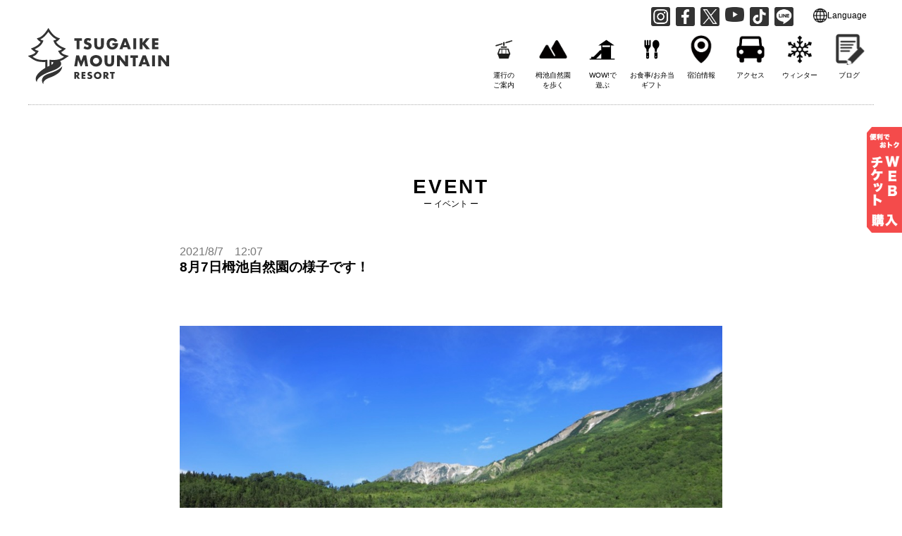

--- FILE ---
content_type: text/html; charset=UTF-8
request_url: https://www.tsugaike.gr.jp/archives/2533
body_size: 59566
content:
<!DOCTYPE html>
<html lang="ja">

<head>
  <!-- Google Tag Manager -->
  <script>
    (function(w, d, s, l, i) {
      w[l] = w[l] || [];
      w[l].push({
        'gtm.start': new Date().getTime(),
        event: 'gtm.js'
      });
      var f = d.getElementsByTagName(s)[0],
        j = d.createElement(s),
        dl = l != 'dataLayer' ? '&l=' + l : '';
      j.async = true;
      j.src =
        'https://www.googletagmanager.com/gtm.js?id=' + i + dl;
      f.parentNode.insertBefore(j, f);
    })(window, document, 'script', 'dataLayer', 'GTM-T4B4WXJ7');
  </script>
  <!-- End Google Tag Manager -->
  <!-- Google Tag Manager -->
  <script>
    (function(w, d, s, l, i) {
      w[l] = w[l] || [];
      w[l].push({
        'gtm.start': new Date().getTime(),
        event: 'gtm.js'
      });
      var f = d.getElementsByTagName(s)[0],
        j = d.createElement(s),
        dl = l != 'dataLayer' ? '&l=' + l : '';
      j.async = true;
      j.src =
        'https://www.googletagmanager.com/gtm.js?id=' + i + dl;
      f.parentNode.insertBefore(j, f);
    })(window, document, 'script', 'dataLayer', 'GTM-TDZ8TLCQ');
  </script>
  <!-- End Google Tag Manager -->

  <meta charset="UTF-8">
  <meta http-equiv="X-UA-Compatible" content="IE=edge">
  <script type="text/javascript">
    if ((navigator.userAgent.indexOf('iPhone') > 0) || navigator.userAgent.indexOf('iPod') > 0 || navigator.userAgent.indexOf('Android') > 0) {
      //iPhone、iPod、Androidの設定
      document.write('<meta name="viewport" content="width=device-width,initial-scale=1">');
    } else {
      //それ以外（PC、iPadなど）の設定
      document.write('<meta content="width=1200" name="viewport">');
    }
  </script>
  <meta name="description" content="長野県白馬山麓に広がる栂池高原は、四季折々の大自然が広がる国内最大級のマウンテンリゾートです。" />
  <link href="https://www.tsugaike.gr.jp/winter/wp-content/themes/tsugaike/img/favicon.ico" rel="icon" type="image/x-icon">
  <link href="https://www.tsugaike.gr.jp/winter/wp-content/themes/tsugaike/img/apple-touch-icon-180x180.png" rel="apple-touch-icon" type="image/png">
  <link href="https://www.tsugaike.gr.jp/winter/wp-content/themes/tsugaike/img/icon-192x192.png" rel="icon" type="image/png">
  <link href="https://www.tsugaike.gr.jp/winter/wp-content/themes/tsugaike/css/reset_green.css" rel="stylesheet">
  <!-- <link href="https://www.tsugaike.gr.jp/course-status/css/courseStatusMap.css" rel="stylesheet"> -->
  <link rel="stylesheet" href="https://www.tsugaike.gr.jp/winter/wp-content/themes/tsugaike/css/style_green.css?20240620" type="text/css" />
  <link rel="stylesheet" href="https://www.tsugaike.gr.jp/winter/wp-content/themes/tsugaike/css/lightbox.css" type="text/css" />
    <link rel="stylesheet" href="https://www.tsugaike.gr.jp/winter/kanrinin/assets/css/calendar.css" type="text/css" />
  <link rel="stylesheet" href="https://cdn.jsdelivr.net/npm/yakuhanjp@3.3.1/dist/css/yakuhanjp.min.css">
  <link rel="preconnect" href="https://fonts.gstatic.com">
  <link href="https://fonts.googleapis.com/css2?family=Oswald&display=swap" rel="stylesheet">
  <meta name='robots' content='index, follow, max-image-preview:large, max-snippet:-1, max-video-preview:-1' />
	<style>img:is([sizes="auto" i], [sizes^="auto," i]) { contain-intrinsic-size: 3000px 1500px }</style>
	
	<!-- This site is optimized with the Yoast SEO plugin v23.4 - https://yoast.com/wordpress/plugins/seo/ -->
	<title>8月7日栂池自然園の様子です！ | 【公式】白馬つがいけマウンテンリゾート | HAKUBA TSUGAIKE</title>
	<link rel="canonical" href="https://www.tsugaike.gr.jp/winter/archives/2533" />
	<meta property="og:locale" content="ja_JP" />
	<meta property="og:type" content="article" />
	<meta property="og:title" content="8月7日栂池自然園の様子です！ | 【公式】白馬つがいけマウンテンリゾート | HAKUBA TSUGAIKE" />
	<meta property="og:description" content="園内は夏後半の花が咲き始めました。 ・オニシモツケ・ワタスゲが目立ち、ウドなどセリの仲間も見られるようになっています。 &nbsp; ニッコウキスゲは終わりに近づいています。 銀命水付近が綺麗ですが、あと一週間くらいでは …" />
	<meta property="og:url" content="https://www.tsugaike.gr.jp/winter/archives/2533" />
	<meta property="og:site_name" content="【公式】白馬つがいけマウンテンリゾート | HAKUBA TSUGAIKE" />
	<meta property="article:publisher" content="https://www.facebook.com/tsugaikeresort" />
	<meta property="article:author" content="https://www.facebook.com/tsugaikeresort" />
	<meta property="article:published_time" content="2021-08-07T03:07:32+00:00" />
	<meta property="article:modified_time" content="2021-08-07T03:54:26+00:00" />
	<meta property="og:image" content="https://www.tsugaike.gr.jp/winter/wp-content/uploads/2021/08/2U0A5774.jpg" />
	<meta property="og:image:width" content="1000" />
	<meta property="og:image:height" content="667" />
	<meta property="og:image:type" content="image/jpeg" />
	<meta name="author" content="TsugaikeMR" />
	<meta name="twitter:card" content="summary_large_image" />
	<meta name="twitter:creator" content="@gogotsugaike" />
	<meta name="twitter:site" content="@gogotsugaike" />
	<meta name="twitter:label1" content="執筆者" />
	<meta name="twitter:data1" content="TsugaikeMR" />
	<script type="application/ld+json" class="yoast-schema-graph">{"@context":"https://schema.org","@graph":[{"@type":"Article","@id":"https://www.tsugaike.gr.jp/winter/archives/2533#article","isPartOf":{"@id":"https://www.tsugaike.gr.jp/winter/archives/2533"},"author":{"name":"TsugaikeMR","@id":"https://www.tsugaike.gr.jp/#/schema/person/3d11c3b98d970272cfcc5619070aed96"},"headline":"8月7日栂池自然園の様子です！","datePublished":"2021-08-07T03:07:32+00:00","dateModified":"2021-08-07T03:54:26+00:00","mainEntityOfPage":{"@id":"https://www.tsugaike.gr.jp/winter/archives/2533"},"wordCount":6,"commentCount":0,"publisher":{"@id":"https://www.tsugaike.gr.jp/#organization"},"image":{"@id":"https://www.tsugaike.gr.jp/winter/archives/2533#primaryimage"},"thumbnailUrl":"https://www.tsugaike.gr.jp/winter/wp-content/uploads/2021/08/2U0A5774.jpg","articleSection":["ニュース_GREEN"],"inLanguage":"ja","potentialAction":[{"@type":"CommentAction","name":"Comment","target":["https://www.tsugaike.gr.jp/winter/archives/2533#respond"]}]},{"@type":"WebPage","@id":"https://www.tsugaike.gr.jp/winter/archives/2533","url":"https://www.tsugaike.gr.jp/winter/archives/2533","name":"8月7日栂池自然園の様子です！ | 【公式】白馬つがいけマウンテンリゾート | HAKUBA TSUGAIKE","isPartOf":{"@id":"https://www.tsugaike.gr.jp/#website"},"primaryImageOfPage":{"@id":"https://www.tsugaike.gr.jp/winter/archives/2533#primaryimage"},"image":{"@id":"https://www.tsugaike.gr.jp/winter/archives/2533#primaryimage"},"thumbnailUrl":"https://www.tsugaike.gr.jp/winter/wp-content/uploads/2021/08/2U0A5774.jpg","datePublished":"2021-08-07T03:07:32+00:00","dateModified":"2021-08-07T03:54:26+00:00","breadcrumb":{"@id":"https://www.tsugaike.gr.jp/winter/archives/2533#breadcrumb"},"inLanguage":"ja","potentialAction":[{"@type":"ReadAction","target":["https://www.tsugaike.gr.jp/winter/archives/2533"]}]},{"@type":"ImageObject","inLanguage":"ja","@id":"https://www.tsugaike.gr.jp/winter/archives/2533#primaryimage","url":"https://www.tsugaike.gr.jp/winter/wp-content/uploads/2021/08/2U0A5774.jpg","contentUrl":"https://www.tsugaike.gr.jp/winter/wp-content/uploads/2021/08/2U0A5774.jpg","width":1000,"height":667},{"@type":"BreadcrumbList","@id":"https://www.tsugaike.gr.jp/winter/archives/2533#breadcrumb","itemListElement":[{"@type":"ListItem","position":1,"name":"ホーム","item":"https://www.tsugaike.gr.jp/"},{"@type":"ListItem","position":2,"name":"8月7日栂池自然園の様子です！"}]},{"@type":"WebSite","@id":"https://www.tsugaike.gr.jp/#website","url":"https://www.tsugaike.gr.jp/","name":"TSUGAIKE MOUNTAIN RESORT | 栂池高原スキー場","description":"長野県白馬山麓に広がる栂池高原は、四季折々の大自然が広がる国内最大級のマウンテンリゾートです。","publisher":{"@id":"https://www.tsugaike.gr.jp/#organization"},"potentialAction":[{"@type":"SearchAction","target":{"@type":"EntryPoint","urlTemplate":"https://www.tsugaike.gr.jp/?s={search_term_string}"},"query-input":{"@type":"PropertyValueSpecification","valueRequired":true,"valueName":"search_term_string"}}],"inLanguage":"ja"},{"@type":"Organization","@id":"https://www.tsugaike.gr.jp/#organization","name":"Tsugaike Kogen Resort","url":"https://www.tsugaike.gr.jp/","logo":{"@type":"ImageObject","inLanguage":"ja","@id":"https://www.tsugaike.gr.jp/#/schema/logo/image/","url":"https://www.tsugaike.gr.jp/winter/wp-content/uploads/2020/11/ee80b5500edffbb759d008711bdd3b12.png","contentUrl":"https://www.tsugaike.gr.jp/winter/wp-content/uploads/2020/11/ee80b5500edffbb759d008711bdd3b12.png","width":1878,"height":800,"caption":"Tsugaike Kogen Resort"},"image":{"@id":"https://www.tsugaike.gr.jp/#/schema/logo/image/"},"sameAs":["https://www.facebook.com/tsugaikeresort","https://x.com/gogotsugaike","https://www.instagram.com/tsugaike_kogen/","https://www.youtube.com/channel/UC9LHyXc10MbpPDqD2ziuJng"]},{"@type":"Person","@id":"https://www.tsugaike.gr.jp/#/schema/person/3d11c3b98d970272cfcc5619070aed96","name":"TsugaikeMR","image":{"@type":"ImageObject","inLanguage":"ja","@id":"https://www.tsugaike.gr.jp/#/schema/person/image/","url":"https://secure.gravatar.com/avatar/6558ac279eca4cab5bd9c44246fa9a746cbe100bdb04a179c82f2bf7faafb496?s=96&d=mm&r=g","contentUrl":"https://secure.gravatar.com/avatar/6558ac279eca4cab5bd9c44246fa9a746cbe100bdb04a179c82f2bf7faafb496?s=96&d=mm&r=g","caption":"TsugaikeMR"},"sameAs":["https://www.facebook.com/tsugaikeresort","https://www.instagram.com/tsugaike_kogen/","https://x.com/gogotsugaike","https://www.youtube.com/@user-kt4rg4ci3l"]}]}</script>
	<!-- / Yoast SEO plugin. -->


<link rel='dns-prefetch' href='//translate.google.com' />
<link rel='dns-prefetch' href='//modules.promolayer.io' />
<link rel='dns-prefetch' href='//maxcdn.bootstrapcdn.com' />
<link rel="alternate" type="application/rss+xml" title="【公式】白馬つがいけマウンテンリゾート | HAKUBA TSUGAIKE &raquo; 8月7日栂池自然園の様子です！ のコメントのフィード" href="https://www.tsugaike.gr.jp/archives/2533/feed" />
<script type="text/javascript">
/* <![CDATA[ */
window._wpemojiSettings = {"baseUrl":"https:\/\/s.w.org\/images\/core\/emoji\/16.0.1\/72x72\/","ext":".png","svgUrl":"https:\/\/s.w.org\/images\/core\/emoji\/16.0.1\/svg\/","svgExt":".svg","source":{"concatemoji":"https:\/\/www.tsugaike.gr.jp\/winter\/wp-includes\/js\/wp-emoji-release.min.js?ver=6.8.3"}};
/*! This file is auto-generated */
!function(s,n){var o,i,e;function c(e){try{var t={supportTests:e,timestamp:(new Date).valueOf()};sessionStorage.setItem(o,JSON.stringify(t))}catch(e){}}function p(e,t,n){e.clearRect(0,0,e.canvas.width,e.canvas.height),e.fillText(t,0,0);var t=new Uint32Array(e.getImageData(0,0,e.canvas.width,e.canvas.height).data),a=(e.clearRect(0,0,e.canvas.width,e.canvas.height),e.fillText(n,0,0),new Uint32Array(e.getImageData(0,0,e.canvas.width,e.canvas.height).data));return t.every(function(e,t){return e===a[t]})}function u(e,t){e.clearRect(0,0,e.canvas.width,e.canvas.height),e.fillText(t,0,0);for(var n=e.getImageData(16,16,1,1),a=0;a<n.data.length;a++)if(0!==n.data[a])return!1;return!0}function f(e,t,n,a){switch(t){case"flag":return n(e,"\ud83c\udff3\ufe0f\u200d\u26a7\ufe0f","\ud83c\udff3\ufe0f\u200b\u26a7\ufe0f")?!1:!n(e,"\ud83c\udde8\ud83c\uddf6","\ud83c\udde8\u200b\ud83c\uddf6")&&!n(e,"\ud83c\udff4\udb40\udc67\udb40\udc62\udb40\udc65\udb40\udc6e\udb40\udc67\udb40\udc7f","\ud83c\udff4\u200b\udb40\udc67\u200b\udb40\udc62\u200b\udb40\udc65\u200b\udb40\udc6e\u200b\udb40\udc67\u200b\udb40\udc7f");case"emoji":return!a(e,"\ud83e\udedf")}return!1}function g(e,t,n,a){var r="undefined"!=typeof WorkerGlobalScope&&self instanceof WorkerGlobalScope?new OffscreenCanvas(300,150):s.createElement("canvas"),o=r.getContext("2d",{willReadFrequently:!0}),i=(o.textBaseline="top",o.font="600 32px Arial",{});return e.forEach(function(e){i[e]=t(o,e,n,a)}),i}function t(e){var t=s.createElement("script");t.src=e,t.defer=!0,s.head.appendChild(t)}"undefined"!=typeof Promise&&(o="wpEmojiSettingsSupports",i=["flag","emoji"],n.supports={everything:!0,everythingExceptFlag:!0},e=new Promise(function(e){s.addEventListener("DOMContentLoaded",e,{once:!0})}),new Promise(function(t){var n=function(){try{var e=JSON.parse(sessionStorage.getItem(o));if("object"==typeof e&&"number"==typeof e.timestamp&&(new Date).valueOf()<e.timestamp+604800&&"object"==typeof e.supportTests)return e.supportTests}catch(e){}return null}();if(!n){if("undefined"!=typeof Worker&&"undefined"!=typeof OffscreenCanvas&&"undefined"!=typeof URL&&URL.createObjectURL&&"undefined"!=typeof Blob)try{var e="postMessage("+g.toString()+"("+[JSON.stringify(i),f.toString(),p.toString(),u.toString()].join(",")+"));",a=new Blob([e],{type:"text/javascript"}),r=new Worker(URL.createObjectURL(a),{name:"wpTestEmojiSupports"});return void(r.onmessage=function(e){c(n=e.data),r.terminate(),t(n)})}catch(e){}c(n=g(i,f,p,u))}t(n)}).then(function(e){for(var t in e)n.supports[t]=e[t],n.supports.everything=n.supports.everything&&n.supports[t],"flag"!==t&&(n.supports.everythingExceptFlag=n.supports.everythingExceptFlag&&n.supports[t]);n.supports.everythingExceptFlag=n.supports.everythingExceptFlag&&!n.supports.flag,n.DOMReady=!1,n.readyCallback=function(){n.DOMReady=!0}}).then(function(){return e}).then(function(){var e;n.supports.everything||(n.readyCallback(),(e=n.source||{}).concatemoji?t(e.concatemoji):e.wpemoji&&e.twemoji&&(t(e.twemoji),t(e.wpemoji)))}))}((window,document),window._wpemojiSettings);
/* ]]> */
</script>
<link rel='stylesheet' id='sbi_styles-css' href='https://www.tsugaike.gr.jp/winter/wp-content/plugins/instagram-feed/css/sbi-styles.min.css?ver=6.5.0' type='text/css' media='all' />
<link rel='stylesheet' id='hfe-widgets-style-css' href='https://www.tsugaike.gr.jp/winter/wp-content/plugins/header-footer-elementor/inc/widgets-css/frontend.css?ver=1.6.42' type='text/css' media='all' />
<style id='wp-emoji-styles-inline-css' type='text/css'>

	img.wp-smiley, img.emoji {
		display: inline !important;
		border: none !important;
		box-shadow: none !important;
		height: 1em !important;
		width: 1em !important;
		margin: 0 0.07em !important;
		vertical-align: -0.1em !important;
		background: none !important;
		padding: 0 !important;
	}
</style>
<link rel='stylesheet' id='wp-block-library-css' href='https://www.tsugaike.gr.jp/winter/wp-includes/css/dist/block-library/style.min.css?ver=6.8.3' type='text/css' media='all' />
<style id='classic-theme-styles-inline-css' type='text/css'>
/*! This file is auto-generated */
.wp-block-button__link{color:#fff;background-color:#32373c;border-radius:9999px;box-shadow:none;text-decoration:none;padding:calc(.667em + 2px) calc(1.333em + 2px);font-size:1.125em}.wp-block-file__button{background:#32373c;color:#fff;text-decoration:none}
</style>
<link rel='stylesheet' id='sass-basis-core-css' href='https://www.tsugaike.gr.jp/winter/wp-content/plugins/snow-monkey-editor/dist/css/fallback.css?ver=1737620486' type='text/css' media='all' />
<link rel='stylesheet' id='snow-monkey-editor-css' href='https://www.tsugaike.gr.jp/winter/wp-content/plugins/snow-monkey-editor/dist/css/app.css?ver=1737620486' type='text/css' media='all' />
<link rel='stylesheet' id='snow-monkey-editor@front-css' href='https://www.tsugaike.gr.jp/winter/wp-content/plugins/snow-monkey-editor/dist/css/front.css?ver=1737620486' type='text/css' media='all' />
<style id='global-styles-inline-css' type='text/css'>
:root{--wp--preset--aspect-ratio--square: 1;--wp--preset--aspect-ratio--4-3: 4/3;--wp--preset--aspect-ratio--3-4: 3/4;--wp--preset--aspect-ratio--3-2: 3/2;--wp--preset--aspect-ratio--2-3: 2/3;--wp--preset--aspect-ratio--16-9: 16/9;--wp--preset--aspect-ratio--9-16: 9/16;--wp--preset--color--black: #000000;--wp--preset--color--cyan-bluish-gray: #abb8c3;--wp--preset--color--white: #ffffff;--wp--preset--color--pale-pink: #f78da7;--wp--preset--color--vivid-red: #cf2e2e;--wp--preset--color--luminous-vivid-orange: #ff6900;--wp--preset--color--luminous-vivid-amber: #fcb900;--wp--preset--color--light-green-cyan: #7bdcb5;--wp--preset--color--vivid-green-cyan: #00d084;--wp--preset--color--pale-cyan-blue: #8ed1fc;--wp--preset--color--vivid-cyan-blue: #0693e3;--wp--preset--color--vivid-purple: #9b51e0;--wp--preset--gradient--vivid-cyan-blue-to-vivid-purple: linear-gradient(135deg,rgba(6,147,227,1) 0%,rgb(155,81,224) 100%);--wp--preset--gradient--light-green-cyan-to-vivid-green-cyan: linear-gradient(135deg,rgb(122,220,180) 0%,rgb(0,208,130) 100%);--wp--preset--gradient--luminous-vivid-amber-to-luminous-vivid-orange: linear-gradient(135deg,rgba(252,185,0,1) 0%,rgba(255,105,0,1) 100%);--wp--preset--gradient--luminous-vivid-orange-to-vivid-red: linear-gradient(135deg,rgba(255,105,0,1) 0%,rgb(207,46,46) 100%);--wp--preset--gradient--very-light-gray-to-cyan-bluish-gray: linear-gradient(135deg,rgb(238,238,238) 0%,rgb(169,184,195) 100%);--wp--preset--gradient--cool-to-warm-spectrum: linear-gradient(135deg,rgb(74,234,220) 0%,rgb(151,120,209) 20%,rgb(207,42,186) 40%,rgb(238,44,130) 60%,rgb(251,105,98) 80%,rgb(254,248,76) 100%);--wp--preset--gradient--blush-light-purple: linear-gradient(135deg,rgb(255,206,236) 0%,rgb(152,150,240) 100%);--wp--preset--gradient--blush-bordeaux: linear-gradient(135deg,rgb(254,205,165) 0%,rgb(254,45,45) 50%,rgb(107,0,62) 100%);--wp--preset--gradient--luminous-dusk: linear-gradient(135deg,rgb(255,203,112) 0%,rgb(199,81,192) 50%,rgb(65,88,208) 100%);--wp--preset--gradient--pale-ocean: linear-gradient(135deg,rgb(255,245,203) 0%,rgb(182,227,212) 50%,rgb(51,167,181) 100%);--wp--preset--gradient--electric-grass: linear-gradient(135deg,rgb(202,248,128) 0%,rgb(113,206,126) 100%);--wp--preset--gradient--midnight: linear-gradient(135deg,rgb(2,3,129) 0%,rgb(40,116,252) 100%);--wp--preset--font-size--small: 13px;--wp--preset--font-size--medium: 20px;--wp--preset--font-size--large: 36px;--wp--preset--font-size--x-large: 42px;--wp--preset--spacing--20: 0.44rem;--wp--preset--spacing--30: 0.67rem;--wp--preset--spacing--40: 1rem;--wp--preset--spacing--50: 1.5rem;--wp--preset--spacing--60: 2.25rem;--wp--preset--spacing--70: 3.38rem;--wp--preset--spacing--80: 5.06rem;--wp--preset--shadow--natural: 6px 6px 9px rgba(0, 0, 0, 0.2);--wp--preset--shadow--deep: 12px 12px 50px rgba(0, 0, 0, 0.4);--wp--preset--shadow--sharp: 6px 6px 0px rgba(0, 0, 0, 0.2);--wp--preset--shadow--outlined: 6px 6px 0px -3px rgba(255, 255, 255, 1), 6px 6px rgba(0, 0, 0, 1);--wp--preset--shadow--crisp: 6px 6px 0px rgba(0, 0, 0, 1);}:where(.is-layout-flex){gap: 0.5em;}:where(.is-layout-grid){gap: 0.5em;}body .is-layout-flex{display: flex;}.is-layout-flex{flex-wrap: wrap;align-items: center;}.is-layout-flex > :is(*, div){margin: 0;}body .is-layout-grid{display: grid;}.is-layout-grid > :is(*, div){margin: 0;}:where(.wp-block-columns.is-layout-flex){gap: 2em;}:where(.wp-block-columns.is-layout-grid){gap: 2em;}:where(.wp-block-post-template.is-layout-flex){gap: 1.25em;}:where(.wp-block-post-template.is-layout-grid){gap: 1.25em;}.has-black-color{color: var(--wp--preset--color--black) !important;}.has-cyan-bluish-gray-color{color: var(--wp--preset--color--cyan-bluish-gray) !important;}.has-white-color{color: var(--wp--preset--color--white) !important;}.has-pale-pink-color{color: var(--wp--preset--color--pale-pink) !important;}.has-vivid-red-color{color: var(--wp--preset--color--vivid-red) !important;}.has-luminous-vivid-orange-color{color: var(--wp--preset--color--luminous-vivid-orange) !important;}.has-luminous-vivid-amber-color{color: var(--wp--preset--color--luminous-vivid-amber) !important;}.has-light-green-cyan-color{color: var(--wp--preset--color--light-green-cyan) !important;}.has-vivid-green-cyan-color{color: var(--wp--preset--color--vivid-green-cyan) !important;}.has-pale-cyan-blue-color{color: var(--wp--preset--color--pale-cyan-blue) !important;}.has-vivid-cyan-blue-color{color: var(--wp--preset--color--vivid-cyan-blue) !important;}.has-vivid-purple-color{color: var(--wp--preset--color--vivid-purple) !important;}.has-black-background-color{background-color: var(--wp--preset--color--black) !important;}.has-cyan-bluish-gray-background-color{background-color: var(--wp--preset--color--cyan-bluish-gray) !important;}.has-white-background-color{background-color: var(--wp--preset--color--white) !important;}.has-pale-pink-background-color{background-color: var(--wp--preset--color--pale-pink) !important;}.has-vivid-red-background-color{background-color: var(--wp--preset--color--vivid-red) !important;}.has-luminous-vivid-orange-background-color{background-color: var(--wp--preset--color--luminous-vivid-orange) !important;}.has-luminous-vivid-amber-background-color{background-color: var(--wp--preset--color--luminous-vivid-amber) !important;}.has-light-green-cyan-background-color{background-color: var(--wp--preset--color--light-green-cyan) !important;}.has-vivid-green-cyan-background-color{background-color: var(--wp--preset--color--vivid-green-cyan) !important;}.has-pale-cyan-blue-background-color{background-color: var(--wp--preset--color--pale-cyan-blue) !important;}.has-vivid-cyan-blue-background-color{background-color: var(--wp--preset--color--vivid-cyan-blue) !important;}.has-vivid-purple-background-color{background-color: var(--wp--preset--color--vivid-purple) !important;}.has-black-border-color{border-color: var(--wp--preset--color--black) !important;}.has-cyan-bluish-gray-border-color{border-color: var(--wp--preset--color--cyan-bluish-gray) !important;}.has-white-border-color{border-color: var(--wp--preset--color--white) !important;}.has-pale-pink-border-color{border-color: var(--wp--preset--color--pale-pink) !important;}.has-vivid-red-border-color{border-color: var(--wp--preset--color--vivid-red) !important;}.has-luminous-vivid-orange-border-color{border-color: var(--wp--preset--color--luminous-vivid-orange) !important;}.has-luminous-vivid-amber-border-color{border-color: var(--wp--preset--color--luminous-vivid-amber) !important;}.has-light-green-cyan-border-color{border-color: var(--wp--preset--color--light-green-cyan) !important;}.has-vivid-green-cyan-border-color{border-color: var(--wp--preset--color--vivid-green-cyan) !important;}.has-pale-cyan-blue-border-color{border-color: var(--wp--preset--color--pale-cyan-blue) !important;}.has-vivid-cyan-blue-border-color{border-color: var(--wp--preset--color--vivid-cyan-blue) !important;}.has-vivid-purple-border-color{border-color: var(--wp--preset--color--vivid-purple) !important;}.has-vivid-cyan-blue-to-vivid-purple-gradient-background{background: var(--wp--preset--gradient--vivid-cyan-blue-to-vivid-purple) !important;}.has-light-green-cyan-to-vivid-green-cyan-gradient-background{background: var(--wp--preset--gradient--light-green-cyan-to-vivid-green-cyan) !important;}.has-luminous-vivid-amber-to-luminous-vivid-orange-gradient-background{background: var(--wp--preset--gradient--luminous-vivid-amber-to-luminous-vivid-orange) !important;}.has-luminous-vivid-orange-to-vivid-red-gradient-background{background: var(--wp--preset--gradient--luminous-vivid-orange-to-vivid-red) !important;}.has-very-light-gray-to-cyan-bluish-gray-gradient-background{background: var(--wp--preset--gradient--very-light-gray-to-cyan-bluish-gray) !important;}.has-cool-to-warm-spectrum-gradient-background{background: var(--wp--preset--gradient--cool-to-warm-spectrum) !important;}.has-blush-light-purple-gradient-background{background: var(--wp--preset--gradient--blush-light-purple) !important;}.has-blush-bordeaux-gradient-background{background: var(--wp--preset--gradient--blush-bordeaux) !important;}.has-luminous-dusk-gradient-background{background: var(--wp--preset--gradient--luminous-dusk) !important;}.has-pale-ocean-gradient-background{background: var(--wp--preset--gradient--pale-ocean) !important;}.has-electric-grass-gradient-background{background: var(--wp--preset--gradient--electric-grass) !important;}.has-midnight-gradient-background{background: var(--wp--preset--gradient--midnight) !important;}.has-small-font-size{font-size: var(--wp--preset--font-size--small) !important;}.has-medium-font-size{font-size: var(--wp--preset--font-size--medium) !important;}.has-large-font-size{font-size: var(--wp--preset--font-size--large) !important;}.has-x-large-font-size{font-size: var(--wp--preset--font-size--x-large) !important;}
:where(.wp-block-post-template.is-layout-flex){gap: 1.25em;}:where(.wp-block-post-template.is-layout-grid){gap: 1.25em;}
:where(.wp-block-columns.is-layout-flex){gap: 2em;}:where(.wp-block-columns.is-layout-grid){gap: 2em;}
:root :where(.wp-block-pullquote){font-size: 1.5em;line-height: 1.6;}
</style>
<link rel='stylesheet' id='google-language-translator-css' href='https://www.tsugaike.gr.jp/winter/wp-content/plugins/google-language-translator/css/style.css?ver=6.0.20' type='text/css' media='' />
<link rel='stylesheet' id='toc-screen-css' href='https://www.tsugaike.gr.jp/winter/wp-content/plugins/table-of-contents-plus/screen.min.css?ver=2411.1' type='text/css' media='all' />
<style id='toc-screen-inline-css' type='text/css'>
div#toc_container {width: 100%;}div#toc_container ul li {font-size: 100%;}
</style>
<link rel='stylesheet' id='cff-css' href='https://www.tsugaike.gr.jp/winter/wp-content/plugins/custom-facebook-feed/assets/css/cff-style.min.css?ver=4.2.5' type='text/css' media='all' />
<link rel='stylesheet' id='sb-font-awesome-css' href='https://maxcdn.bootstrapcdn.com/font-awesome/4.7.0/css/font-awesome.min.css?ver=6.8.3' type='text/css' media='all' />
<link rel='stylesheet' id='hfe-style-css' href='https://www.tsugaike.gr.jp/winter/wp-content/plugins/header-footer-elementor/assets/css/header-footer-elementor.css?ver=1.6.42' type='text/css' media='all' />
<link rel='stylesheet' id='elementor-icons-css' href='https://www.tsugaike.gr.jp/winter/wp-content/plugins/elementor/assets/lib/eicons/css/elementor-icons.min.css?ver=5.20.0' type='text/css' media='all' />
<link rel='stylesheet' id='elementor-frontend-css' href='https://www.tsugaike.gr.jp/winter/wp-content/uploads/elementor/css/custom-frontend-lite.min.css?ver=1685546092' type='text/css' media='all' />
<link rel='stylesheet' id='swiper-css' href='https://www.tsugaike.gr.jp/winter/wp-content/plugins/elementor/assets/lib/swiper/css/swiper.min.css?ver=5.3.6' type='text/css' media='all' />
<link rel='stylesheet' id='elementor-post-5166-css' href='https://www.tsugaike.gr.jp/winter/wp-content/uploads/elementor/css/post-5166.css?ver=1685546092' type='text/css' media='all' />
<link rel='stylesheet' id='cffstyles-css' href='https://www.tsugaike.gr.jp/winter/wp-content/plugins/custom-facebook-feed/assets/css/cff-style.min.css?ver=4.2.5' type='text/css' media='all' />
<link rel='stylesheet' id='sbistyles-css' href='https://www.tsugaike.gr.jp/winter/wp-content/plugins/instagram-feed/css/sbi-styles.min.css?ver=6.5.0' type='text/css' media='all' />
<link rel='stylesheet' id='elementor-global-css' href='https://www.tsugaike.gr.jp/winter/wp-content/uploads/elementor/css/global.css?ver=1685546092' type='text/css' media='all' />
<link rel='stylesheet' id='snow-monkey-editor@view-css' href='https://www.tsugaike.gr.jp/winter/wp-content/plugins/snow-monkey-editor/dist/css/view.css?ver=1737620486' type='text/css' media='all' />
<link rel='stylesheet' id='google-fonts-1-css' href='https://fonts.googleapis.com/css?family=Roboto%3A100%2C100italic%2C200%2C200italic%2C300%2C300italic%2C400%2C400italic%2C500%2C500italic%2C600%2C600italic%2C700%2C700italic%2C800%2C800italic%2C900%2C900italic%7CRoboto+Slab%3A100%2C100italic%2C200%2C200italic%2C300%2C300italic%2C400%2C400italic%2C500%2C500italic%2C600%2C600italic%2C700%2C700italic%2C800%2C800italic%2C900%2C900italic&#038;display=auto&#038;ver=6.8.3' type='text/css' media='all' />
<link rel="preconnect" href="https://fonts.gstatic.com/" crossorigin><!--n2css--><script type="text/javascript" src="https://www.tsugaike.gr.jp/winter/wp-includes/js/jquery/jquery.min.js?ver=3.7.1" id="jquery-core-js"></script>
<script type="text/javascript" src="https://www.tsugaike.gr.jp/winter/wp-includes/js/jquery/jquery-migrate.min.js?ver=3.4.1" id="jquery-migrate-js"></script>
<script type="module" src="https://modules.promolayer.io/index.js" data-pluid="1T8woNGFqobzFgmVG4RPaC5IkRV2" crossorigin async></script><script type="text/javascript" src="https://www.tsugaike.gr.jp/winter/wp-content/plugins/snow-monkey-editor/dist/js/app.js?ver=1737620486" id="snow-monkey-editor-js" defer="defer" data-wp-strategy="defer"></script>
<link rel="https://api.w.org/" href="https://www.tsugaike.gr.jp/wp-json/" /><link rel="alternate" title="JSON" type="application/json" href="https://www.tsugaike.gr.jp/wp-json/wp/v2/posts/2533" /><link rel="EditURI" type="application/rsd+xml" title="RSD" href="https://www.tsugaike.gr.jp/winter/xmlrpc.php?rsd" />
<link rel='shortlink' href='https://www.tsugaike.gr.jp/?p=2533' />
<link rel="alternate" title="oEmbed (JSON)" type="application/json+oembed" href="https://www.tsugaike.gr.jp/wp-json/oembed/1.0/embed?url=https%3A%2F%2Fwww.tsugaike.gr.jp%2Farchives%2F2533" />
<link rel="alternate" title="oEmbed (XML)" type="text/xml+oembed" href="https://www.tsugaike.gr.jp/wp-json/oembed/1.0/embed?url=https%3A%2F%2Fwww.tsugaike.gr.jp%2Farchives%2F2533&#038;format=xml" />
<style>#google_language_translator a{display:none!important;}div.skiptranslate.goog-te-gadget{display:inline!important;}.goog-te-gadget{color:transparent!important;}.goog-te-gadget{font-size:0px!important;}.goog-branding{display:none;}.goog-tooltip{display: none!important;}.goog-tooltip:hover{display: none!important;}.goog-text-highlight{background-color:transparent!important;border:none!important;box-shadow:none!important;}#google_language_translator{display:none;}#google_language_translator select.goog-te-combo{color:#32373c;}div.skiptranslate{display:none!important;}body{top:0px!important;}#goog-gt-{display:none!important;}font font{background-color:transparent!important;box-shadow:none!important;position:initial!important;}#glt-translate-trigger{left:20px;right:auto;}#glt-translate-trigger > span{color:#ffffff;}#glt-translate-trigger{background:#f89406;}.goog-te-gadget .goog-te-combo{width:100%;}</style><meta name="generator" content="Elementor 3.13.4; features: e_dom_optimization, e_optimized_assets_loading, e_optimized_css_loading, a11y_improvements, additional_custom_breakpoints; settings: css_print_method-external, google_font-enabled, font_display-auto">
<link rel="icon" href="https://www.tsugaike.gr.jp/winter/wp-content/uploads/2021/02/cropped-logo-yoko-bk-32x32.jpg" sizes="32x32" />
<link rel="icon" href="https://www.tsugaike.gr.jp/winter/wp-content/uploads/2021/02/cropped-logo-yoko-bk-192x192.jpg" sizes="192x192" />
<link rel="apple-touch-icon" href="https://www.tsugaike.gr.jp/winter/wp-content/uploads/2021/02/cropped-logo-yoko-bk-180x180.jpg" />
<meta name="msapplication-TileImage" content="https://www.tsugaike.gr.jp/winter/wp-content/uploads/2021/02/cropped-logo-yoko-bk-270x270.jpg" />
</head>

<body>
  <!-- Google Tag Manager (noscript) -->
  <noscript><iframe src="https://www.googletagmanager.com/ns.html?id=GTM-T4B4WXJ7"
      height="0" width="0" style="display:none;visibility:hidden"></iframe></noscript>
  <!-- End Google Tag Manager (noscript) -->
  <!-- Google Tag Manager (noscript) -->
  <noscript><iframe src="https://www.googletagmanager.com/ns.html?id=GTM-TDZ8TLCQ"
      height="0" width="0" style="display:none;visibility:hidden"></iframe></noscript>
  <!-- End Google Tag Manager (noscript) -->

  <!-- <div id="fb-root"></div>
	<script async defer crossorigin="anonymous" src="https://connect.facebook.net/ja_JP/sdk.js#xfbml=1&version=v9.0&appId=380242266538232&autoLogAppEvents=1" nonce="5khdCWub"></script> -->

  <header>
    <div class="header_icon sp_icon">
      <a href="https://www.tsugaike.gr.jp/green"><img src="https://www.tsugaike.gr.jp/winter/wp-content/themes/tsugaike/img/logo-yoko-bk.svg" alt="TSUGAIKE MOUNTAIN"></a>
    </div>
    <nav class="PC-nav">
      <div class="wrap">
        <div class="header_icon">
          <a href="https://www.tsugaike.gr.jp/green"><img src="https://www.tsugaike.gr.jp/winter/wp-content/themes/tsugaike/img/logo-yoko-bk.svg" alt="TSUGAIKE MOUNTAIN"></a>
        </div>

        <div class="g-nav">
          <a href="https://www.tsugaike.gr.jp/ropeway">
            <div class="box"><img src="https://www.tsugaike.gr.jp/winter/wp-content/themes/tsugaike/img/green/cable_car.png" alt="ロープウェイ"></div>運行の<br>ご案内
          </a>
          <a href="https://sizenen.otarimura.com" target="_blank">
            <div class="box"><img src="https://www.tsugaike.gr.jp/winter/wp-content/themes/tsugaike/img/green/mountain.png" alt="栂池自然園"></div>栂池自然園<br>を歩く
          </a>
          <a href="https://www.tsugaike.gr.jp/wow">
            <div class="box"><img src="https://www.tsugaike.gr.jp/winter/wp-content/themes/tsugaike/img/green/slider.png" alt="WOW!"></div>WOW!で<br>遊ぶ
          </a>
          <a href="https://www.tsugaike.gr.jp/shop">
            <div class="box"><img src="https://www.tsugaike.gr.jp/winter/wp-content/themes/tsugaike/img/green/restaurant.png" alt="食事"></div>お食事/お弁当<br>ギフト
          </a>

          <a href="https://www.tsugaike.gr.jp/aroundinfo">
            <div class="box"><img src="https://www.tsugaike.gr.jp/winter/wp-content/themes/tsugaike/img/green/position.png" alt="周辺情報"></div>宿泊情報
          </a>
          <a href="https://www.tsugaike.gr.jp/access">
            <div class="box"><img src="https://www.tsugaike.gr.jp/winter/wp-content/themes/tsugaike/img/green/car.png" alt="アクセス"></div>アクセス
          </a>
          <!-- <a href="https://www.tsugaike.gr.jp/field"><div class="box"><img src="https://www.tsugaike.gr.jp/winter/wp-content/themes/tsugaike/img/green/school.png" alt="修学旅行"></div>校外学習<br>修学旅行</a> -->
          <!-- <a href="https://www.tsugaike-resort.com/store/" target="_blank"><div class="box"><img src="https://www.tsugaike.gr.jp/winter/wp-content/themes/tsugaike/img/green/sleep.png" alt="宿泊"></div>タウン<br>マップ</a> -->
          <a href="https://www.tsugaike.gr.jp/snow">
            <div class="box"><img src="https://www.tsugaike.gr.jp/winter/wp-content/themes/tsugaike/img/green/snow.png" alt="Winter"></div>ウィンター
          </a>
          <a href="https://www.tsugaike.gr.jp/blog" class="blog-link">
            <div class="box"><img src="https://www.tsugaike.gr.jp/winter/wp-content/themes/tsugaike/img/green/icon-blog.png" alt="ブログ"></div>ブログ
          </a>
        </div>
      </div>
    </nav>
    <aside class="sns">
      <!-- <a href="https://www.facebook.com/tsugaikeresort" target="_blank"><img src="https://www.tsugaike.gr.jp/winter/wp-content/themes/tsugaike/img/green/facebook.png" alt="facebookの画像"></a>
            <a href="https://www.instagram.com/tsugaike_kogen/" target="_blank"><img src="https://www.tsugaike.gr.jp/winter/wp-content/themes/tsugaike/img/green/instagram.png" alt="instagramsの画像"></a>
            <a href="https://twitter.com/gogotsugaike" target="_blank"><img src="https://www.tsugaike.gr.jp/winter/wp-content/themes/tsugaike/img/green/twitter.png" alt="twitterの画像"></a> -->
      <a href="https://www.instagram.com/tsugaike_kogen/" target="_blank"><img src="https://www.tsugaike.gr.jp/winter/wp-content/themes/tsugaike/common/icon/instagram.png" alt="" loading="lazy"></a>
      <a href="https://www.facebook.com/tsugaikeresort" target="_blank"><img src="https://www.tsugaike.gr.jp/winter/wp-content/themes/tsugaike/common/icon/facebook.png" alt="" loading="lazy"></a>
      <a href="https://twitter.com/gogotsugaike" target="_blank"><img src="https://www.tsugaike.gr.jp/winter/wp-content/themes/tsugaike/common/icon/x.png" alt="" loading="lazy"></a>
      <a href="https://www.youtube.com/channel/UCoqB-h-vzcV__rp538kSmBQ" target="_blank"><img src="https://www.tsugaike.gr.jp/winter/wp-content/themes/tsugaike/common/icon/youtube.png" alt="" loading="lazy"></a>
      <a href="https://www.tiktok.com/@tsugaike_kogen" target="_blank"><img src="https://www.tsugaike.gr.jp/winter/wp-content/themes/tsugaike/common/icon/tiktok.png" alt="" loading="lazy"></a>
      <a href="https://page.line.me/xat.0000165099.hze" target="_blank"><img src="https://www.tsugaike.gr.jp/winter/wp-content/themes/tsugaike/common/icon/line.png" alt="" loading="lazy"></a>

    </aside>
    <div class="g-lang g-lang__pc">
      <p class="g-lang__title"></p>
      <ul class="g-lang__list">
        <li><a href="#" title="Japanese" class="nturl notranslate ja flag Japanese" data-lang="Japanese" data-lang-short="jp">Japanese</a></li>
        <li><a href="#" title="English" class="nturl notranslate en flag united-states" data-lang="English" data-lang-short="en">English</a></li>
        <li><a href="#" title="Thai" class="nturl notranslate th flag Thai" data-lang="Thai" data-lang-short="th">Thai</a></li>
        <li><a href="#" title="Indonesian" class="nturl notranslate id flag Indonesian" data-lang="Indonesian" data-lang-short="id">Indonesian</a></li>
        <li><a href="#" title="Chinese (Simplified)" class="nturl notranslate zh-CN flag Chinese (Simplified)" data-lang="Chinese (Simplified)" data-lang-short="zh-CN">CHS</a></li>
        <li><a href="#" title="Chinese (Traditional)" class="nturl notranslate zh-TW flag Chinese (Traditional)" data-lang="Chinese (Traditional)" data-lang-short="zh-TW">CHT</a></li>
      </ul>
    </div>
    <script>
      document.addEventListener("DOMContentLoaded", function() {
        $('header .g-lang__pc').on({
          'mouseenter': function() {
            $(this).find('.g-lang__list').stop().slideDown(200);
          },
          'mouseleave': function() {
            $(this).find('.g-lang__list').stop().slideUp(200);
          }
        })
      });
    </script>
  </header>

  <nav class="SP-nav">
    <div class="nav-btns">
      <div class="g-lang g-lang__pc">
        <p class="g-lang__title"><span>Language</span></p>
        <ul class="g-lang__list">
          <li><a href="#" title="Japanese" class="nturl notranslate ja flag Japanese" data-lang="Japanese" data-lang-short="jp">Japanese</a></li>
          <li><a href="#" title="English" class="nturl notranslate en flag united-states" data-lang="English" data-lang-short="en">English</a></li>
          <li><a href="#" title="Thai" class="nturl notranslate th flag Thai" data-lang="Thai" data-lang-short="th">Thai</a></li>
          <li><a href="#" title="Indonesian" class="nturl notranslate id flag Indonesian" data-lang="Indonesian" data-lang-short="id">Indonesian</a></li>
          <li><a href="#" title="Chinese (Simplified)" class="nturl notranslate zh-CN flag Chinese (Simplified)" data-lang="Chinese (Simplified)" data-lang-short="zh-CN">CHS</a></li>
          <li><a href="#" title="Chinese (Traditional)" class="nturl notranslate zh-TW flag Chinese (Traditional)" data-lang="Chinese (Traditional)" data-lang-short="zh-TW">CHT</a></li>
        </ul>
      </div>
      <script>
        document.addEventListener("DOMContentLoaded", function() {
          // スマートフォン用のタップ動作
          if (window.innerWidth <= 768) {
            $('.SP-nav .g-lang .g-lang__title').on('click', function(e) {
              e.preventDefault();
              const $list = $(this).closest('.g-lang').find('.g-lang__list');
              if ($list.hasClass('is-open')) {
                $list.removeClass('is-open').slideUp(200);
              } else {
                $list.addClass('is-open').slideDown(200);
              }
            });
          }
        });
      </script>
      <div id="nav-toggle">
        <div>
          <span></span>
          <span></span>
          <span></span>
        </div>
      </div>
    </div>
    <div id="gloval-nav">
      <div class="g-lang g-lang__sp">
        <p class="g-lang__title">Language</p>
        <div class="g-lang__current">
          <p class="g-lang__jp">Japanese</p>
          <p class="g-lang__en">English</p>
          <p class="g-lang__id">Indonesian</p>
          <p class="g-lang__th">Thai</p>
          <p class="g-lang__zh-CN">Chinese (Simplified)</p>
          <p class="g-lang__zh-TW">Chinese (Traditional)</p>
        </div>
        <ul class="g-lang__list">
          <li><a href="#" title="Japanese" class="nturl notranslate ja flag Japanese" data-lang="Japanese" data-lang-short="jp">Japanese</a></li>
          <li><a href="#" title="English" class="nturl notranslate en flag united-states" data-lang="English" data-lang-short="en">English</a></li>
          <li><a href="#" title="Thai" class="nturl notranslate th flag Thai" data-lang="Thai" data-lang-short="th">Thai</a></li>
          <li><a href="#" title="Indonesian" class="nturl notranslate id flag Indonesian" data-lang="Indonesian" data-lang-short="id">Indonesian</a></li>
          <li><a href="#" title="Chinese (Simplified)" class="nturl notranslate zh-CN flag Chinese (Simplified)" data-lang="Chinese (Simplified)" data-lang-short="zh-CN">CHS</a></li>
          <li><a href="#" title="Chinese (Traditional)" class="nturl notranslate zh-TW flag Chinese (Traditional)" data-lang="Chinese (Traditional)" data-lang-short="zh-TW">CHT</a></li>
        </ul>
      </div>
      <div class="g-nav">
        <a href="https://www.tsugaike.gr.jp/ropeway">
          <div class="box"><img src="https://www.tsugaike.gr.jp/winter/wp-content/themes/tsugaike/img/green/cable_car.png" alt="パノラマウェイ"></div>運行の<br>ご案内
        </a>
        <!-- <a href="https://www.tsugaike-outdoor-village.com/" target="_blank"><div class="box"><img src="https://www.tsugaike.gr.jp/winter/wp-content/themes/tsugaike/img/green/camp_car.png" alt="グランピング"></div>アウトドア<br>ビレッジ</a>-->
        <a href="https://sizenen.otarimura.com" target="_blank">
          <div class="box"><img src="https://www.tsugaike.gr.jp/winter/wp-content/themes/tsugaike/img/green/mountain.png" alt="栂池自然園"></div>栂池自然園<br>を歩く
        </a>
        <a href="https://www.tsugaike.gr.jp/wow">
          <div class="box"><img src="https://www.tsugaike.gr.jp/winter/wp-content/themes/tsugaike/img/green/slider.png" alt="WOW!"></div>WOW!で<br>遊ぶ
        </a>
        <a href="https://www.tsugaike.gr.jp/shop">
          <div class="box"><img src="https://www.tsugaike.gr.jp/winter/wp-content/themes/tsugaike/img/green/restaurant.png" alt="食事"></div>お食事/お弁当<br>お土産
        </a>
        <a href="https://www.tsugaike.gr.jp/aroundinfo">
          <div class="box"><img src="https://www.tsugaike.gr.jp/winter/wp-content/themes/tsugaike/img/green/position.png" alt="周辺情報"></div>宿泊情報
        </a>
        <a href="https://www.tsugaike.gr.jp/access">
          <div class="box"><img src="https://www.tsugaike.gr.jp/winter/wp-content/themes/tsugaike/img/green/car.png" alt="アクセス"></div>アクセス
        </a>
        <!-- <a href="https://www.hakuba1.com/summer/stay/?sid=tsugaike" target="_blank"><div class="box"><img src="https://www.tsugaike.gr.jp/winter/wp-content/themes/tsugaike/img/green/sleep.png" alt="宿泊"></div>宿泊</a>             -->
        <a href="https://www.tsugaike.gr.jp/snow">
          <div class="box"><img src="https://www.tsugaike.gr.jp/winter/wp-content/themes/tsugaike/img/green/snow.png" alt="Winter"></div>ウィンター
        </a>
        <a href="https://www.tsugaike.gr.jp/blog" class="blog-link">
          <div class="box"><img src="https://www.tsugaike.gr.jp/winter/wp-content/themes/tsugaike/img/green/icon-blog.png" alt="ブログ"></div>ブログ
        </a>
      </div>
      <div class="new-sns">
        <a href="https://www.instagram.com/tsugaike_kogen/" target="_blank"><img src="https://www.tsugaike.gr.jp/winter/wp-content/themes/tsugaike/common/icon/instagram.png" alt="" loading="lazy"></a>
        <a href="https://www.facebook.com/tsugaikeresort" target="_blank"><img src="https://www.tsugaike.gr.jp/winter/wp-content/themes/tsugaike/common/icon/facebook.png" alt="" loading="lazy"></a>
        <a href="https://twitter.com/gogotsugaike" target="_blank"><img src="https://www.tsugaike.gr.jp/winter/wp-content/themes/tsugaike/common/icon/x.png" alt="" loading="lazy"></a>
        <a href="https://www.youtube.com/channel/UCoqB-h-vzcV__rp538kSmBQ" target="_blank"><img src="https://www.tsugaike.gr.jp/winter/wp-content/themes/tsugaike/common/icon/youtube.png" alt="" loading="lazy"></a>
        <a href="https://www.tiktok.com/@tsugaike_kogen" target="_blank"><img src="https://www.tsugaike.gr.jp/winter/wp-content/themes/tsugaike/common/icon/tiktok.png" alt="" loading="lazy"></a>
        <a href="https://page.line.me/xat.0000165099.hze" target="_blank"><img src="https://www.tsugaike.gr.jp/winter/wp-content/themes/tsugaike/common/icon/line.png" alt="" loading="lazy"></a>
      </div>
    </div>
  </nav>
      <section class="event-post single">
      <div class="title_box">
            <h2>EVENT</h2>
            <p>ー イベント ー</p>
        </div>      

                <article>
          <div class="box">
          <time>2021/8/7　12:07</time>
          <h3>8月7日栂池自然園の様子です！</h3>    
          </div>
        
            
            <img width="1000" height="667" src="https://www.tsugaike.gr.jp/winter/wp-content/uploads/2021/08/2U0A5774.jpg" class="eyecatch wp-post-image" alt="" decoding="async" fetchpriority="high" srcset="https://www.tsugaike.gr.jp/winter/wp-content/uploads/2021/08/2U0A5774.jpg 1000w, https://www.tsugaike.gr.jp/winter/wp-content/uploads/2021/08/2U0A5774-767x512.jpg 767w, https://www.tsugaike.gr.jp/winter/wp-content/uploads/2021/08/2U0A5774-768x512.jpg 768w, https://www.tsugaike.gr.jp/winter/wp-content/uploads/2021/08/2U0A5774-600x400.jpg 600w" sizes="(max-width: 1000px) 100vw, 1000px" />            <p><img decoding="async" src="https://www.tsugaike.gr.jp/winter/wp-content/uploads/2021/08/2U0A5762-767x512.jpg" alt="" width="767" height="512" class="alignnone size-medium wp-image-2534 imgfit" srcset="https://www.tsugaike.gr.jp/winter/wp-content/uploads/2021/08/2U0A5762-767x512.jpg 767w, https://www.tsugaike.gr.jp/winter/wp-content/uploads/2021/08/2U0A5762-768x512.jpg 768w, https://www.tsugaike.gr.jp/winter/wp-content/uploads/2021/08/2U0A5762-600x400.jpg 600w, https://www.tsugaike.gr.jp/winter/wp-content/uploads/2021/08/2U0A5762.jpg 1000w" sizes="(max-width: 767px) 100vw, 767px" /> <img decoding="async" src="https://www.tsugaike.gr.jp/winter/wp-content/uploads/2021/08/2U0A5767-767x512.jpg" alt="" width="767" height="512" class="alignnone size-medium wp-image-2535 imgfit" srcset="https://www.tsugaike.gr.jp/winter/wp-content/uploads/2021/08/2U0A5767-767x512.jpg 767w, https://www.tsugaike.gr.jp/winter/wp-content/uploads/2021/08/2U0A5767-768x512.jpg 768w, https://www.tsugaike.gr.jp/winter/wp-content/uploads/2021/08/2U0A5767-600x400.jpg 600w, https://www.tsugaike.gr.jp/winter/wp-content/uploads/2021/08/2U0A5767.jpg 1000w" sizes="(max-width: 767px) 100vw, 767px" /> <img loading="lazy" decoding="async" src="https://www.tsugaike.gr.jp/winter/wp-content/uploads/2021/08/2U0A5774-767x512.jpg" alt="" width="767" height="512" class="alignnone size-medium wp-image-2536 imgfit" srcset="https://www.tsugaike.gr.jp/winter/wp-content/uploads/2021/08/2U0A5774-767x512.jpg 767w, https://www.tsugaike.gr.jp/winter/wp-content/uploads/2021/08/2U0A5774-768x512.jpg 768w, https://www.tsugaike.gr.jp/winter/wp-content/uploads/2021/08/2U0A5774-600x400.jpg 600w, https://www.tsugaike.gr.jp/winter/wp-content/uploads/2021/08/2U0A5774.jpg 1000w" sizes="auto, (max-width: 767px) 100vw, 767px" /><img loading="lazy" decoding="async" src="https://www.tsugaike.gr.jp/winter/wp-content/uploads/2021/08/2U0A5822-767x512.jpg" alt="" width="767" height="512" class="alignnone size-medium wp-image-2537 imgfit" srcset="https://www.tsugaike.gr.jp/winter/wp-content/uploads/2021/08/2U0A5822-767x512.jpg 767w, https://www.tsugaike.gr.jp/winter/wp-content/uploads/2021/08/2U0A5822-768x512.jpg 768w, https://www.tsugaike.gr.jp/winter/wp-content/uploads/2021/08/2U0A5822-600x400.jpg 600w, https://www.tsugaike.gr.jp/winter/wp-content/uploads/2021/08/2U0A5822.jpg 1000w" sizes="auto, (max-width: 767px) 100vw, 767px" /></p>
<p>園内は夏後半の花が咲き始めました。</p>
<p>・オニシモツケ・ワタスゲが目立ち、ウドなどセリの仲間も見られるようになっています。</p>
<p>&nbsp;</p>
<p>ニッコウキスゲは終わりに近づいています。</p>
<p>銀命水付近が綺麗ですが、あと一週間くらいではないでしょうか。</p>
<p>またチングルマやサンカヨウなど様々な実が目立ち始めています。</p>
<p>これから咲き始める花もあるので、８月後半までは花も実も楽しめると思います。</p>
<p>&nbsp;</p>
<p>登山道の状況ですが、白馬乗鞍岳上部にわずかに残雪があるのみで、稜線を含み、大きな問題はないそうです。</p>
<p>大雪渓は雪が少なくなってきて落石多め、小雪渓は歩かず岩場（秋道）を歩くそうです。</p>
<p>&nbsp;</p>
<p>&nbsp;</p>
<p>&nbsp;</p>
<p>&nbsp;</p>        </article>
                <section class="page-nav">
        <span class="page-prev"><a href="https://www.tsugaike.gr.jp/archives/2496" rel="prev"><img src="https://www.tsugaike.gr.jp/winter/wp-content/themes/tsugaike/img/arrow.svg" width="17"
				height="8" alt="矢印"></a></span>
        <span class="back-list"><a href="https://www.tsugaike.gr.jp/event" class="page-btn page-btn-list" rel="list">一覧</a></span>
        <span class="page-next"><a href="https://www.tsugaike.gr.jp/archives/2551" rel="next"><img src="https://www.tsugaike.gr.jp/winter/wp-content/themes/tsugaike/img/arrow.svg" width="17"
				height="8" alt="矢印"></a></span>
        </section>

      </section>

	<a href="https://www.tsugaike.gr.jp/snow/ticket2" target="_blank" class="banner-fix" rel="noopener"><img src="https://www.tsugaike.gr.jp/winter/wp-content/themes/tsugaike/img/webticket02.png"></a>
<footer>
			<div class="footerinner container">
				<div class="info">
					<h2><a href="https://www.tsugaike.gr.jp"><img src="https://www.tsugaike.gr.jp/winter/wp-content/themes/tsugaike/img/logo-yoko-wh.svg" width="292" height="117" alt="TUGAIKE MOUNTAIN RESORT"></a></h2>
					<ul class="address">
						<li>〒399-9422 長野県北安曇郡小谷村栂池高原</li>
						<li>【栂池索道事業者】</li>
						<li><a href="https://tsugaike-gondolalift.co.jp/">栂池ゴンドラリフト(株) TEL 050-1809-2606</a></li>
						<li>栂池観光開発(株)</li>
						<li>(株)白馬館</li>
						<li>栂池高原観光協会</li>
					</ul>

				</div>
				<div class="menu">
					<ul class="termslink">
						<li><a href="https://tsugaike-gondolalift.co.jp/privacy/">プライバシーポリシー</a></li>
																		<li><a href="https://www.tsugaike.gr.jp/winter/wp-content/uploads/2025/02/general_terms_and_conditions.pdf" rel="noopener noreferrer" target="_blank">約款</a></li>
						<li><a href="https://www.tsugaike.gr.jp/winter/wp-content/uploads/2025/02/anzenhoukoku2024.pdf" rel="noopener noreferrer" target="_blank">安全報告</a></li>
						<li><a href="https://www.tsugaike.gr.jp/faq">よくあるご質問</a></li>
						<li><a href="https://a13.hm-f.jp/index.php?action=R1&a=783&g=1&f=1&fa_code=cf63d5c00aa27e1b3cfe1dbcb163bdaf">メールマガジン登録</a></li>
						<li><a href="https://forms.gle/doLqZS2ZDZNpF3Nn8" target="_blank">お問い合わせ（Googleフォーム）</a></li>
					</ul>
					<small>&copy; TSUGAIKE MOUNTAIN RESORT. All rights reserved.</small>

				</div>
				<div class="page_top_wrap">
            		<div class="page_top" id="page_top"><a href="#"><img src="https://www.tsugaike.gr.jp/winter/wp-content/themes/tsugaike/img/icon_totop.png" alt="トップに戻る"></a></div>
        		</div>
			</div>
		</footer>
		<script src="https://code.jquery.com/jquery-3.5.1.min.js" integrity="sha256-9/aliU8dGd2tb6OSsuzixeV4y/faTqgFtohetphbbj0=" crossorigin="anonymous"></script>
		<script src="https://www.tsugaike.gr.jp/winter/wp-content/themes/tsugaike/js/lightbox.js"></script>
							<script type="text/javascript">
			(function($) {
				$(function() {
					$('#nav-toggle').on('click', function() {
						$('body').toggleClass('open');
					});
				});
			})(jQuery);
			</script>
		
		
		
		<script>
			$(function() {
				var $win = $(window),
					$cloneNav = $('nav.PC-nav').clone().addClass('clone-nav').appendTo('body'),
					showClass = 'is-show';

				$win.on('load scroll', function() {
					var value = $(this).scrollTop();
					if (value > 700) {
						$cloneNav.addClass(showClass);
					} else {
						$cloneNav.removeClass(showClass);
					}
				});
			});

			$('#gloval-nav a[href]').on('click',function(event){
				$('#nav-toggle').trigger('click');
			});

			/* pagetop */
			$(function() {
			var topBtn = $('#page_top');
			topBtn.hide();
			//スクロールが100に達したらボタン表示
			$(window).scroll(function () {
				if ($(this).scrollTop() > 100) {
				topBtn.fadeIn();
				} else {
				topBtn.fadeOut();
				}
			});
			//スクロールしてトップ
			topBtn.click(function () {
				$('body,html').animate({
					scrollTop: 0
				}, 500);
				return false;
			});
			});

			// ページ内リンク
			window.onload = function() {
//     			scrollTo(0, 0);
				var p = location.hash;
				if(p != '') {
					var q =  $(p).offset().top;
					var hashId = p.indexOf("#");
					if(0 == hashId){
						$('html,body').animate({ scrollTop: q }, 'slow');
						return false;
					}
				}
			}

		</script>
		<script>
			var scrollAnimationClass = 'sa';
			var scrollAnimationShowClass = 'show';
			var triggerMarginDefault = 300;

			var scrollAnimationElm = document.querySelectorAll('.' + scrollAnimationClass);
			var scrollAnimationFunc = function() {
				var dataMargin = scrollAnimationClass + '_margin';
				var dataTrigger = scrollAnimationClass + '_trigger';
				var dataDelay = scrollAnimationClass + '_delay';
				for (var i = 0; i < scrollAnimationElm.length; i++) {
					var triggerMargin = triggerMarginDefault;
					var elm = scrollAnimationElm[i];
					var showPos = 0;
					if (elm.dataset[dataMargin] != null) {
						triggerMargin = parseInt(elm.dataset[dataMargin]);
					}
					if (elm.dataset[dataTrigger]) {
						showPos = document.querySelector(elm.dataset[dataTrigger]).getBoundingClientRect().top + triggerMargin;
					} else {
						showPos = elm.getBoundingClientRect().top + triggerMargin;
					}
					if (window.innerHeight > showPos) {
						var delay = (elm.dataset[dataDelay]) ? elm.dataset[dataDelay] : 0;
						setTimeout(function(index) {
							scrollAnimationElm[index].classList.add('show');
						}.bind(null, i), delay);
					}
				}
			}
			window.addEventListener('load', scrollAnimationFunc);
			window.addEventListener('scroll', scrollAnimationFunc);
		</script>

		
		
	</div>
	<script type="speculationrules">
{"prefetch":[{"source":"document","where":{"and":[{"href_matches":"\/*"},{"not":{"href_matches":["\/winter\/wp-*.php","\/winter\/wp-admin\/*","\/winter\/wp-content\/uploads\/*","\/winter\/wp-content\/*","\/winter\/wp-content\/plugins\/*","\/winter\/wp-content\/themes\/tsugaike\/*","\/*\\?(.+)"]}},{"not":{"selector_matches":"a[rel~=\"nofollow\"]"}},{"not":{"selector_matches":".no-prefetch, .no-prefetch a"}}]},"eagerness":"conservative"}]}
</script>
<!-- Custom Facebook Feed JS -->
<script type="text/javascript">var cffajaxurl = "https://www.tsugaike.gr.jp/winter/wp-admin/admin-ajax.php";
var cfflinkhashtags = "true";
</script>
<div id="flags" style="display:none" class="size18"><ul id="sortable" class="ui-sortable"><li id="Chinese (Simplified)"><a href="#" title="Chinese (Simplified)" class="nturl notranslate zh-CN flag Chinese (Simplified)"></a></li><li id="Chinese (Traditional)"><a href="#" title="Chinese (Traditional)" class="nturl notranslate zh-TW flag Chinese (Traditional)"></a></li><li id="English"><a href="#" title="English" class="nturl notranslate en flag united-states"></a></li><li id="Indonesian"><a href="#" title="Indonesian" class="nturl notranslate id flag Indonesian"></a></li><li id="Japanese"><a href="#" title="Japanese" class="nturl notranslate ja flag Japanese"></a></li><li id="Thai"><a href="#" title="Thai" class="nturl notranslate th flag Thai"></a></li></ul></div><div id='glt-footer'><div id="google_language_translator" class="default-language-ja"></div></div><script>function GoogleLanguageTranslatorInit() { new google.translate.TranslateElement({pageLanguage: 'ja', includedLanguages:'zh-CN,zh-TW,en,id,ja,th', autoDisplay: false}, 'google_language_translator');}</script><!-- Instagram Feed JS -->
<script type="text/javascript">
var sbiajaxurl = "https://www.tsugaike.gr.jp/winter/wp-admin/admin-ajax.php";
</script>
<script type="text/javascript" src="https://www.tsugaike.gr.jp/winter/wp-content/plugins/google-language-translator/js/scripts.js?ver=6.0.20" id="scripts-js"></script>
<script type="text/javascript" src="//translate.google.com/translate_a/element.js?cb=GoogleLanguageTranslatorInit" id="scripts-google-js"></script>
<script type="text/javascript" src="https://www.tsugaike.gr.jp/winter/wp-content/plugins/table-of-contents-plus/front.min.js?ver=2411.1" id="toc-front-js"></script>
<script type="text/javascript" id="cffscripts-js-extra">
/* <![CDATA[ */
var cffOptions = {"placeholder":"https:\/\/www.tsugaike.gr.jp\/winter\/wp-content\/plugins\/custom-facebook-feed\/assets\/img\/placeholder.png"};
/* ]]> */
</script>
<script type="text/javascript" src="https://www.tsugaike.gr.jp/winter/wp-content/plugins/custom-facebook-feed/assets/js/cff-scripts.js?ver=4.2.5" id="cffscripts-js"></script>
</div>

<!-- Conversion: 購入 -->
<script type="text/javascript">
  var _fout_queue = _fout_queue || {}; if (_fout_queue.conv === void 0) _fout_queue.conv = {};
  if (_fout_queue.conv.queue === void 0) _fout_queue.conv.queue = [];
  _fout_queue.conv.queue.push({
    'user_id': 47178,
    'convtype': 0,
    'price': 0,
    'dat': ''
  });
  (function() {
    var el = document.createElement('script'); el.type = 'text/javascript'; el.async = true;
    el.src = 'https://js.fout.jp/conversion.js';
    var s = document.getElementsByTagName('script')[0]; s.parentNode.insertBefore(el, s);
  })();
</script>

<script type="text/javascript">
  var _fout_queue = _fout_queue || {}; if (_fout_queue.segment === void 0) _fout_queue.segment = {};
  if (_fout_queue.segment.queue === void 0) _fout_queue.segment.queue = [];
  _fout_queue.segment.queue.push({
    'user_id': 47178
  });
  if (_fout_queue.redirect === void 0) _fout_queue.redirect = {};
  _fout_queue.redirect['is_redirect'] = true;
  (function() {
    var el = document.createElement('script'); el.type = 'text/javascript'; el.async = true;
    el.src = 'https://js.fout.jp/segmentation.js';
    var s = document.getElementsByTagName('script')[0]; s.parentNode.insertBefore(el, s);
  })();
</script></body>

</html>


--- FILE ---
content_type: text/css
request_url: https://www.tsugaike.gr.jp/winter/wp-content/themes/tsugaike/css/style_green.css?20240620
body_size: 78305
content:
@charset "UTF-8";
body {
  font-family: "遊ゴシック", "ヒラギノ角ゴ ProN", "メイリオ", "MS Pゴシック", sans-serif;
}
@media screen and (max-width: 768px) {
  body {
    padding-top: 64px;
  }
}

/* header */
header {
  padding: 40px 0 20px;
  max-width: 1200px;
  margin: 0 auto;
  position: relative;
  border-bottom: 1px dotted #aaa;
}

header .wrap {
  display: -webkit-box;
  display: -ms-flexbox;
  display: flex;
  -webkit-box-pack: justify;
      -ms-flex-pack: justify;
          justify-content: space-between;
  max-width: 1200px;
  margin: 0 auto;
}

header .sp_icon {
  display: none;
}

.header_icon {
  width: 200px;
  -webkit-transition: 0.5s;
  transition: 0.5s;
}

.header_icon:hover {
  opacity: 0.5;
}

@media screen and (max-width: 768px) {
  header {
    position: fixed;
    top: 0;
    left: 0;
    z-index: 140;
    background-color: #fff;
    width: 100%;
    height: 64px;
    padding: 6px 0 0 15px;
  }
  header .sp_icon {
    display: block;
  }
  .header_icon {
    width: 120px;
  }
}
/* menu */
.PC-nav .g-nav {
  display: -webkit-box;
  display: -ms-flexbox;
  display: flex;
  -webkit-box-pack: right;
      -ms-flex-pack: right;
          justify-content: right;
  text-align: center;
}

.PC-nav .g-nav .box {
  -webkit-box-sizing: border-box;
          box-sizing: border-box;
  height: 60px;
  width: 70px;
  display: -webkit-box;
  display: -ms-flexbox;
  display: flex;
  -webkit-box-align: center;
      -ms-flex-align: center;
          align-items: center;
}

.PC-nav .g-nav a {
  font-size: 10px;
}

.PC-nav .g-nav li {
  height: 30px;
}

.PC-nav .g-nav img {
  width: 40px;
  display: block;
  text-align: center;
  margin: 0 auto;
  -webkit-transition: 0.5s;
  transition: 0.5s;
}

.PC-nav .g-nav .blog-link img {
  width: 47px;
}

.PC-nav .g-nav .scale {
  width: 60px;
}

.PC-nav .g-nav a:hover img {
  opacity: 0.5;
}

.clone-nav {
  position: fixed;
  top: 0;
  left: 0;
  z-index: 10;
  width: 100%;
  -webkit-transition: 0.6s;
  transition: 0.6s;
  -webkit-transform: translateY(-100%);
          transform: translateY(-100%);
  background-color: rgba(255, 255, 255, 0.9);
  height: 70px;
}

.clone-nav .wrap {
  display: -webkit-box;
  display: -ms-flexbox;
  display: flex;
  -webkit-box-pack: justify;
      -ms-flex-pack: justify;
          justify-content: space-between;
  max-width: 900px;
  margin: 0 auto;
}

.is-show {
  -webkit-transform: translateY(0);
          transform: translateY(0);
}

.clone-nav .header_icon {
  width: 150px;
}

.clone-nav .g-nav a {
  -webkit-transform: scale(0.8);
          transform: scale(0.8);
  text-align: -webkit-center;
}

.clone-nav .g-nav .box {
  width: 50px;
  height: 45px;
}

@media screen and (max-width: 768px) {
  .PC-nav {
    display: none;
  }
}
/* SNS */
.sns {
  position: absolute;
  right: 10px;
  top: 10px;
  display: -webkit-box;
  display: -ms-flexbox;
  display: flex;
}

.sns a {
  width: 35px;
  -webkit-box-sizing: border-box;
          box-sizing: border-box;
  -webkit-transition: 0.5s;
  transition: 0.5s;
}

.sns img {
  padding: 0 4px;
}

.sns a:hover {
  opacity: 0.5;
}

@media screen and (max-width: 768px) {
  .sns {
    right: 70px;
    bottom: 10px;
    top: unset;
  }
}
/* SP_menu */
.SP-nav {
  display: none;
}
.SP-nav .nav-btns {
  position: fixed;
  top: 0;
  right: 0;
  display: -webkit-box;
  display: -ms-flexbox;
  display: flex;
  z-index: 200;
}

@media screen and (max-width: 768px) {
  .SP-nav,
  .SP-nav .g-lang__pc {
    display: block;
  }
}
#nav-toggle {
  position: relative;
  top: auto;
  left: auto;
  width: auto;
  height: 64px;
  padding: 19px 17px;
  cursor: pointer;
  background-color: #333;
}
.open #nav-toggle {
  background-color: transparent;
}

#nav-toggle > div {
  position: relative;
  width: 30px;
}

#nav-toggle span {
  width: 100%;
  height: 1px;
  left: 0;
  display: block;
  background: #fff;
  position: absolute;
  -webkit-transition: top 0.5s ease, -webkit-transform 0.6s ease-in-out;
  transition: top 0.5s ease, -webkit-transform 0.6s ease-in-out;
  transition: transform 0.6s ease-in-out, top 0.5s ease;
  transition: transform 0.6s ease-in-out, top 0.5s ease, -webkit-transform 0.6s ease-in-out;
}
.open #nav-toggle span {
  background-color: #333;
}

#nav-toggle span:nth-child(1) {
  top: 0;
}

#nav-toggle span:nth-child(2) {
  top: 12px;
}

#nav-toggle span:nth-child(3) {
  top: 24px;
}

#nav-toggle:hover span:nth-child(1) {
  top: 0px;
}

#nav-toggle:hover span:nth-child(3) {
  top: 24px;
}

.open #nav-toggle span {
  background: #333;
}

.open #nav-toggle span:nth-child(1) {
  top: 15px;
  -webkit-transform: rotate(45deg);
          transform: rotate(45deg);
}

.open #nav-toggle span:nth-child(2) {
  top: 15px;
  width: 0;
  left: 50%;
}

.open #nav-toggle span:nth-child(3) {
  top: 15px;
  -webkit-transform: rotate(-45deg);
          transform: rotate(-45deg);
}

/* z-index */
#nav-toggle {
  z-index: 200;
}

#gloval-nav {
  background: rgba(255, 255, 255, 0.8);
  backdrop-filter: blur(10px);
  color: #333;
  position: fixed;
  top: 0;
  left: 0;
  right: 0;
  bottom: 0;
  z-index: 150;
  text-align: center;
  display: -webkit-box;
  display: -ms-flexbox;
  display: flex;
  -webkit-box-orient: vertical;
  -webkit-box-direction: normal;
      -ms-flex-direction: column;
          flex-direction: column;
  visibility: hidden;
  -webkit-box-align: center;
      -ms-flex-align: center;
          align-items: center;
  font-size: 1.8rem;
  opacity: 0;
  -webkit-transition: opacity 0.6s ease, visibility 0.6s ease;
  transition: opacity 0.6s ease, visibility 0.6s ease;
  padding: 30px;
  overflow-y: auto;
  overflow-x: hidden;
}
#gloval-nav .g-nav {
  width: 100%;
  display: -webkit-box;
  display: -ms-flexbox;
  display: flex;
  -ms-flex-wrap: wrap;
      flex-wrap: wrap;
  -ms-flex-pack: distribute;
      justify-content: space-around;
  margin-top: 10px;
}
#gloval-nav .g-nav a {
  width: calc(50% - 10px);
  font-size: 12px;
  line-height: 1.5;
  -webkit-box-sizing: border-box;
          box-sizing: border-box;
  padding: 0 10px;
  margin: 5px;
  font-weight: bold;
}
#gloval-nav .g-nav a .box {
  height: 70px;
  width: 80px;
  display: -webkit-box;
  display: -ms-flexbox;
  display: flex;
  -webkit-box-align: center;
      -ms-flex-align: center;
          align-items: center;
  margin: auto;
}
#gloval-nav .g-nav a .box img {
  margin: 0 auto;
}
#gloval-nav .g-nav a.blog-link img {
  width: 65px;
}
#gloval-nav .g-lang__sp {
  width: 100%;
}
@media (min-width: 768px) {
  #gloval-nav .g-lang__sp {
    display: none;
  }
}
#gloval-nav .g-lang__title {
  width: 100%;
  text-align: left;
  padding-bottom: 10px;
  font-weight: bold;
  font-size: 16px;
}
#gloval-nav .g-lang__current {
  display: none;
}
#gloval-nav .g-lang__list {
  list-style: none;
  display: -webkit-box;
  display: -ms-flexbox;
  display: flex;
  -webkit-box-align: start;
      -ms-flex-align: start;
          align-items: flex-start;
  font-size: 16px;
  -ms-flex-wrap: wrap;
      flex-wrap: wrap;
  gap: 5px 20px;
}
#gloval-nav .g-lang__list li {
  opacity: 0;
  -webkit-transform: translateX(200px);
          transform: translateX(200px);
  -webkit-transition: opacity 0.2s ease, -webkit-transform 0.6s ease;
  transition: opacity 0.2s ease, -webkit-transform 0.6s ease;
  transition: transform 0.6s ease, opacity 0.2s ease;
  transition: transform 0.6s ease, opacity 0.2s ease, -webkit-transform 0.6s ease;
}
#gloval-nav .g-lang__list li:nth-child(2) {
  -webkit-transition-delay: 0.15s;
          transition-delay: 0.15s;
}
#gloval-nav .g-lang__list li:nth-child(3) {
  -webkit-transition-delay: 0.3s;
          transition-delay: 0.3s;
}
#gloval-nav .g-lang__list li:nth-child(4) {
  -webkit-transition-delay: 0.45s;
          transition-delay: 0.45s;
}
#gloval-nav .g-lang__list li:nth-child(5) {
  -webkit-transition-delay: 0.6s;
          transition-delay: 0.6s;
}
#gloval-nav .g-lang__list li:nth-child(6) {
  -webkit-transition-delay: 0.75s;
          transition-delay: 0.75s;
}
#gloval-nav .g-lang__list li a {
  font-size: 12px;
  font-weight: bold;
}
#gloval-nav .new-sns {
  width: 100%;
  margin-top: 40px;
  padding-top: 40px;
  border-top: 1px solid #333;
  display: -webkit-box;
  display: -ms-flexbox;
  display: flex;
  -webkit-box-align: center;
      -ms-flex-align: center;
          align-items: center;
  -webkit-box-pack: justify;
      -ms-flex-pack: justify;
          justify-content: space-between;
}
#gloval-nav .new-sns a {
  width: 10.6666666667vw;
  display: block;
  font-size: 0;
}
#gloval-nav .new-sns a img {
  width: 100%;
  height: auto;
}
.open #gloval-nav {
  visibility: visible;
  opacity: 1;
}
.open #gloval-nav .g-lang__list li {
  opacity: 1;
  -webkit-transform: translateX(0);
          transform: translateX(0);
  -webkit-transition: opacity 0.9s ease, -webkit-transform 0.1s ease;
  transition: opacity 0.9s ease, -webkit-transform 0.1s ease;
  transition: transform 0.1s ease, opacity 0.9s ease;
  transition: transform 0.1s ease, opacity 0.9s ease, -webkit-transform 0.1s ease;
}
.open #gloval-nav .wrap {
  display: -webkit-box;
  display: -ms-flexbox;
  display: flex;
  -webkit-box-align: center;
      -ms-flex-align: center;
          align-items: center;
  -ms-flex-pack: distribute;
      justify-content: space-around;
  width: 60vw;
}
.open #gloval-nav .wrap a {
  width: 40vw;
}

/* open */
.open {
  overflow: hidden;
}

/* view */
.first-view {
  /* background: url(../img/夏ロープウェイ１.JPG) no-repeat center center/cover; */
  width: 100%;
  min-width: 1200px;
  margin: 0 auto;
  position: relative;
  overflow: hidden;
}

.first-view .box {
  text-align: center;
}

.first-view .logo {
  width: 350px;
  position: absolute;
  top: 20px;
  right: 20px;
  z-index: 1;
}

/* .n2-section-smartslider{
    height: 100vh !important;
}
div#n2-ss-4 .n2-ss-slider-3{
    height: 100vh !important;
} */
@media screen and (max-width: 768px) {
  .first-view {
    width: 100%;
    min-width: unset;
    height: auto;
    margin: 0;
    text-align: right;
  }
  .first-view .box {
    line-height: 300px;
    position: relative;
  }
  .first-view .logo {
    width: 80px;
    /* position: absolute;
        top: 260px;
        right: 10px; */
  }
}
/* contents */
/* today */
#today {
  width: 100%;
  min-width: 1200px;
  height: 330px;
  display: -webkit-box;
  display: -ms-flexbox;
  display: flex;
  -webkit-box-sizing: border-box;
          box-sizing: border-box;
  padding: 60px 20px;
  background-color: #40e0d0;
  line-height: 1;
}

#today .inner {
  margin: 0 auto;
  -ms-flex-pack: distribute;
      justify-content: space-around;
  display: -webkit-box;
  display: -ms-flexbox;
  display: flex;
  -ms-flex-wrap: nowrap;
      flex-wrap: nowrap;
}

.today .wrap {
  display: -webkit-box;
  display: -ms-flexbox;
  display: flex;
}

@media screen and (max-width: 768px) {
  #today {
    width: 100%;
    min-width: unset;
    display: block;
    height: auto;
    margin: 0;
    padding: 40px 10px;
  }
  #today .inner {
    width: 100%;
    display: block;
    min-width: unset;
  }
  .today .wrap {
    -webkit-box-pack: justify;
        -ms-flex-pack: justify;
            justify-content: space-between;
    margin-bottom: 40px;
    padding-left: 20px;
  }
}
.today .date_box {
  border-radius: 50%;
  color: #fff;
  text-align: center;
  padding: 10px;
  -webkit-box-sizing: border-box;
          box-sizing: border-box;
  font-family: Arial, Helvetica, sans-serif;
  font-weight: bolder;
  width: 210px;
  border: 2px solid #fff;
}

.today .date_box .year {
  font-size: 26px;
  position: relative;
  padding-bottom: 1px;
  display: inline-block;
  margin-bottom: 20px;
}

.today .date_box .year::after {
  content: "";
  position: absolute;
  bottom: 0;
  left: 0;
  width: 100%;
  height: 2px;
  background-color: #fff;
}

.today .date_box .date {
  font-size: 50px;
  font-family: math;
}

/* .today .date_box .date span{
    font-size: 50px;
    vertical-align: top;
} */
.today .date_box .week {
  text-align: right;
  font-size: 20px;
  padding-right: 20px;
  margin-bottom: 15px;
}

.today .date_box .uptime {
  font-weight: normal;
  font-size: 14px;
}

@media screen and (max-width: 768px) {
  .today .date_box {
    width: 150px;
    height: 150px;
  }
  .today .date_box .year {
    font-size: 20px;
    margin-bottom: 10px;
  }
  .today .date_box .date {
    font-size: 40px;
  }
  /* .today .date_box .date span{
        font-size: 34px;
    } */
  .today .date_box .week {
    text-align: right;
    font-size: 16px;
    margin-bottom: 10px;
  }
  .today .date_box .uptime {
    font-size: 12px;
  }
}
.today .weather_box {
  text-align: center;
  border-right: 2px solid #fff;
  padding: 10px 15px;
  width: 200px;
  position: relative;
}

.today .weather_box .mark {
  font-size: 110px;
  color: #fff;
  margin-bottom: 7px;
}

.today .weather_box .txt {
  color: #fff;
  font-size: 26px;
}

.today .weather_box a {
  display: block;
  font-size: 14px;
  color: #40e0d0;
  -webkit-box-sizing: border-box;
          box-sizing: border-box;
  padding: 5px 30px;
  width: 160px;
  position: absolute;
  bottom: 0;
  left: calc(50% - 75px);
  background-color: #fff;
}

.today .weather_box a span {
  margin-left: 15px;
  -webkit-transition: 0.5s;
  transition: 0.5s;
}

@media screen and (max-width: 768px) {
  .today .weather_box {
    border-right: unset;
    padding: 0 10px;
    position: relative;
  }
  .today .weather_box .mark {
    font-size: 100px;
    margin-bottom: 3px;
  }
  .today .weather_box .txt {
    font-size: 16px;
  }
  .today .weather_box a {
    padding: 7px 20px;
    border-radius: 3px;
    width: 160px;
    position: unset;
    margin-top: 7px;
  }
}
.today .other_box {
  padding: 0 15px;
  border-right: 2px solid #fff;
  width: 300px;
  text-align: center;
  position: relative;
}

.today .other_box dl {
  padding: 20px 10px;
  color: #fff;
  font-size: 20px;
  width: 100%;
  display: -webkit-box;
  display: -ms-flexbox;
  display: flex;
  -webkit-box-pack: justify;
      -ms-flex-pack: justify;
          justify-content: space-between;
  -webkit-box-align: end;
      -ms-flex-align: end;
          align-items: flex-end;
}

.today .other_box .tempature {
  border-bottom: 2px solid #fff;
}

.today .other_box dt {
  line-height: 1.3;
  display: inline-block;
}

.today .other_box dd {
  text-align: right;
}

.today .other_box dl span {
  font-size: 40px;
  margin-right: 7px;
}

.today .other_box a {
  display: block;
  font-size: 14px;
  color: #40e0d0;
  background-color: #fff;
  -webkit-box-sizing: border-box;
          box-sizing: border-box;
  padding: 5px 30px;
  width: 180px;
  margin: 0 auto;
  position: absolute;
  bottom: 0;
  left: calc(50% - 90px);
  -webkit-transition: 0.5s;
  transition: 0.5s;
}

.today .other_box a span {
  margin-left: 15px;
}

@media screen and (max-width: 768px) {
  .today .other_box {
    padding: 0 10px;
    border-right: unset;
    width: 100%;
  }
  .today .other_box dl {
    width: 100%;
  }
  .today .other_box .tempature {
    padding: 10px 100px;
  }
  .today .other_box .business_today {
    padding: 10px 60px 30px;
  }
  .today .other_box a {
    padding: 7px 30px;
    position: unset;
  }
}
.today .ropeway_box {
  padding-left: 50px;
}

.today .ropeway_box img {
  width: 370px;
  background-color: #fff;
  padding: 2px;
  cursor: -webkit-zoom-in;
  cursor: zoom-in;
}

@media screen and (max-width: 768px) {
  .today .ropeway_box {
    padding-left: 0;
    margin-top: 50px;
  }
  .today .ropeway_box img {
    width: 90%;
    display: block;
    margin: 0 auto;
  }
}
/* Parking */
@media (max-width: 767px) {
  .parking {
    padding: 0 15px;
  }
}
@media (min-width: 768px) {
  .parking {
    width: 820px;
    margin: 0 auto;
  }
}
.parking table.parking-table {
  font-size: 14px;
  margin: 10px 0;
  text-align: center;
  line-height: 1.5em;
  border-spacing: 1px;
  width: 100%;
}

.parking table.parking-table th,
.parking table.parking-table td {
  padding: 5px 0;
  font-weight: 400;
}

.parking table.parking-table th {
  /* background-color: #e4eef7; */
  background-color: #e4eef7;
}

.parking table.parking-table td {
  background-color: #f5f5f5;
}

@media (min-width: 768px) {
  .parking {
    width: 1000px;
    margin: 0 auto;
  }
}
.table-scroll {
  overflow: auto;
  white-space: nowrap;
}

.parking table.parking-table th.two-line,
.parking table.parking-table td.two-line {
  border-right: double #dedede;
}

.parking table.parking-table {
  border: 3px solid #dedede;
  border-collapse: collapse;
}

@media (max-width: 767px) {
  .parking table.parking-table {
    width: 800px;
  }
}
.parking table.parking-table th,
.parking table.parking-table td {
  border: 1px solid #dedede;
}

ul.circle {
  list-style: disc;
}

ul.circle li {
  margin-left: 20px;
}

ul.notice {
  margin: 20px 0 10px 0;
}

ul.notice li {
  position: relative;
  padding-left: 15px;
}

ul.notice li::before {
  content: "";
  position: absolute;
  top: 3px;
  left: 0;
  width: 13px;
  height: 13px;
  background-color: #222;
  border-radius: 50%;
}

.notice,
.seasonpass,
.seasonpass h3,
.night-parking,
.night-parking h3,
.last-update {
  font-size: 14px;
}

.night-parking {
  margin-top: 10px;
}

.parking table.parking-table td.red {
  background: #ca8c95;
}

.parking table.parking-table td.blue {
  background: #98d2fe;
}

.parking table.parking-table td.yellow {
  background: #faf49c;
}

.parking table.parking-table td.gray {
  background: #aaaaaa;
}

.parking table.parking-table tbody tr:nth-of-type(4) {
  height: 50px;
}

.parking table.parking-table .bold {
  font-weight: bold;
}

@media (min-width: 768px) {
  .parking .btn-area {
    margin-top: 50px;
  }
}
/* EVENT＆NEWS */
@font-face {
  font-family: "Eustache";
  src: url("https://www.tsugaike.gr.jp/winter/wp-content/themes/tsugaike/fonts/Eustache-Regular.woff") format("woff"), url("https://www.tsugaike.gr.jp/winter/wp-content/themes/tsugaike/fonts/Eustache-Regular.eot") format("eot");
}
.title_box {
  text-align: center;
  margin: 100px 0 50px;
}

.title_box h2 {
  font-size: 28px;
  letter-spacing: 0.1em;
}

.title_box p {
  font-size: 12px;
}

@media screen and (max-width: 768px) {
  .title_box {
    margin: 50px auto;
    background-size: contain;
    width: 90%;
  }
  .title_box h2 {
    font-size: 30px;
  }
  .title_box p {
    font-size: 12px;
  }
}
.event {
  /*width: 950px;*/
  width: 80%;
  margin: 0 auto;
}

@media screen and (max-width: 768px) {
  .event {
    width: 100%;
    margin: 0;
    padding: 0 10px;
  }
}
.event .event_box {
  display: -webkit-box;
  display: -ms-flexbox;
  display: flex;
  -webkit-box-pack: justify;
      -ms-flex-pack: justify;
          justify-content: space-between;
  padding-bottom: 50px;
  position: relative;
  margin-bottom: 30px;
}

.event .event_box img {
  -webkit-transition: 0.7s;
  transition: 0.7s;
  height: 200px;
  height: 160px;
  -o-object-fit: cover;
     object-fit: cover;
  -o-object-position: center;
     object-position: center;
}

.event .event_box img:hover {
  -webkit-transform: scale(1.1);
          transform: scale(1.1);
}

.event .event_box .inner {
  width: 33%;
  width: calc(25% - 10px);
  width: 22%;
}

.event .event_box .inner p {
  overflow: hidden;
  text-align: center;
}

.event .event_box .inner .txt {
  width: 95%;
  margin: 10px auto 0;
  font-size: 14px;
  text-align: left;
}

.event .event_box .inner .title {
  padding: 0 20px 10px;
  font-weight: bold;
  margin-top: 15px;
  text-align: center;
  font-size: 18px;
  font-size: 14px;
  position: relative;
}

.event .event_box .inner .title::after {
  content: "";
  position: absolute;
  bottom: 0;
  left: 5%;
  width: 90%;
  height: 1px;
  background-color: #333;
}

@media screen and (max-width: 768px) {
  .event .event_box {
    display: block;
    text-align: right;
    padding-bottom: 0;
  }
  .event .event_box img {
    width: 60%;
    height: auto;
  }
  .event .event_box img.nopic {
    height: 130px;
  }
  .event .event_box .inner {
    width: 100%;
    margin-bottom: 20px;
  }
  .event .event_box .inner p {
    text-align: center;
  }
  .event .event_box .inner .txt {
    width: 90%;
    text-align: left;
  }
  .event .event_box .inner .title {
    width: 90%;
    margin: 15px auto;
  }
}
.event .news_box {
  position: relative;
}

.event .news_box a {
  padding: 5px 0;
  margin-bottom: 10px;
  display: block;
}

.event .news_box dl {
  font-size: 14px;
  width: 700px;
}

.event .news_box dt {
  float: left;
  width: 25%;
}

.event .past {
  position: absolute;
  right: 0;
  bottom: 0;
  margin-bottom: 0;
}

@media screen and (max-width: 768px) {
  .event .news_box {
    margin-top: 50px;
    text-align: right;
  }
  .event .news_box a {
    padding: 5px 20px;
    margin-bottom: 10px;
    display: block;
  }
  .event .news_box dl {
    font-size: 12px;
    width: 100%;
    text-align: left;
  }
  .event .news_box dt {
    float: unset;
    width: 100%;
  }
  .event .past {
    position: unset;
    text-decoration-line: underline;
    display: inline-block;
    padding: 10px;
  }
}
/* Facility */
.facility_box {
  width: 1200px;
  margin: 0 auto;
}

.facility_box .box {
  display: -webkit-box;
  display: -ms-flexbox;
  display: flex;
  /* margin-bottom: 20px; */
}

.facility_box .box.right {
  -webkit-box-orient: horizontal;
  -webkit-box-direction: reverse;
      -ms-flex-direction: row-reverse;
          flex-direction: row-reverse;
}

.facility_box .box.left {
  text-align: right;
}

.facility_box .box .txt_box h3 {
  color: #333;
  font-size: 54px;
  letter-spacing: 0.1em;
  margin-bottom: 50px;
}

.facility_box .box.right .txt_box h3 {
  letter-spacing: unset;
}

.facility_box .box.left .txt_box p {
  padding-left: 50px;
  text-align: left;
  letter-spacing: 0.1em;
}

.facility_box .box.right .txt_box p {
  padding-right: 50px;
  letter-spacing: 0.1em;
}

.facility_box .box .txt_box {
  width: 50%;
  padding: 10px 20px;
  position: relative;
}

.facility_box .box .txt_box a {
  position: absolute;
  bottom: 10px;
  display: block;
  border: 2px solid #333;
  padding: 10px 30px;
  -webkit-transition: 0.5s;
  transition: 0.5s;
  margin-bottom: 20px;
}

.facility_box .box .txt_box a:hover {
  /* border-color: #fff; */
  background-color: #fff;
  -webkit-transform: translateX(10px);
          transform: translateX(10px);
}

.facility_box .box.left .txt_box a {
  right: 20px;
}

.facility_box .box .txt_box a span {
  margin-left: 40px;
}

.facility_box .box img {
  width: 600px;
}

/* .facility_box .box .blue{
    background-color: rgba(39, 140, 235,0.2);
}
.facility_box .box .yellow{
    background-color: rgba(235, 185, 50,0.2);
}
.facility_box .box .pink{
    background-color: rgba(231, 110, 167,0.2);
}
.facility_box .box .green{
    background-color: rgba(63, 161, 112,0.2);
} */
@media screen and (max-width: 768px) {
  .facility_box {
    width: 100%;
    margin: 0;
  }
  .facility_box .box {
    display: block;
    /* margin-bottom: 0; */
  }
  .facility_box .box.right {
    -webkit-box-orient: unset;
    -webkit-box-direction: unset;
        -ms-flex-direction: unset;
            flex-direction: unset;
  }
  .facility_box .box.left {
    text-align: left;
  }
  .facility_box .box .txt_box h3 {
    font-size: 40px;
    margin-bottom: 10px;
  }
  .facility_box .box.left .txt_box p {
    padding-left: 20px;
    letter-spacing: 0.1em;
  }
  .facility_box .box.right .txt_box p {
    padding-right: unset;
    padding-left: 20px;
    letter-spacing: 0.1em;
  }
  .facility_box .box .txt_box {
    width: 100%;
    padding: 10px 20px;
  }
  .facility_box .box .txt_box a {
    position: unset;
    bottom: 10px;
    display: block;
    width: 50%;
    margin-top: 20px;
    background-color: #fff;
    /* border: unset; */
    -webkit-box-sizing: border-box;
            box-sizing: border-box;
    margin-left: auto;
  }
  .facility_box .box.left .txt_box a {
    right: 0;
  }
  .facility_box .box .txt_box a span {
    margin-left: 30px;
  }
  .facility_box .box img {
    width: 100%;
  }
}
/* PICK UP */
.pickup_box {
  width: 1200px;
  margin: 0 auto;
  -webkit-box-sizing: border-box;
          box-sizing: border-box;
}

.pickup_box a {
  -webkit-transition: 0.4s;
  transition: 0.4s;
}

.pickup_box a:hover {
  opacity: 0.6;
}

.pickup_box .bg_pic {
  -webkit-box-sizing: border-box;
          box-sizing: border-box;
}

@media (max-width: 768px) {
  .pickup_box {
    width: 100%;
  }
  .banner-area {
    padding: 0 15px;
  }
  .pickup_box .bg_pic {
    margin-top: 50px;
    padding: 0 10px;
  }
}
@media (min-width: 768px) {
  .banner-area ul {
    display: -webkit-box;
    display: -ms-flexbox;
    display: flex;
    -ms-flex-wrap: wrap;
        flex-wrap: wrap;
  }
}
.banner-area ul li {
  margin-bottom: 15px;
}

@media (min-width: 768px) {
  .banner-area ul li {
    width: 33.333333%;
    padding: 0 25px 35px;
  }
}
.banner-area ul li img {
  width: 100%;
  border: 1px solid #D8D8D8;
}

.mini-banner-area {
  margin-top: 30px;
  padding: 0 10px;
}

@media (min-width: 768px) {
  .mini-banner-area {
    margin: 80px 0;
  }
}
.mini-banner-area ul {
  display: -webkit-box;
  display: -ms-flexbox;
  display: flex;
  -ms-flex-wrap: wrap;
      flex-wrap: wrap;
}

.mini-banner-area ul li {
  width: 50%;
  padding: 21px 21px;
}

@media (min-width: 768px) {
  .mini-banner-area ul li {
    width: 20%;
  }
}
.mini-banner-area ul li a img {
  width: 100%;
}

/* top button */
.page_top_wrap {
  position: relative;
  z-index: 100;
}

.page_top {
  position: fixed;
  bottom: 100px;
  /* bottom: 20px; */
  right: 30px;
  /* right: 14px; */
}

.page_top a {
  display: block;
  width: 80px;
  height: 80px;
  -webkit-transition: 0.2s ease-in-out;
  transition: 0.2s ease-in-out;
}

.page_top a:hover {
  opacity: 0.8;
}

.page_top a img {
  width: 80px;
}

@media screen and (max-width: 480px) {
  .page_top {
    bottom: 80px;
    right: 0;
  }
  .page_top a img {
    width: 50px;
    height: 50px;
  }
}
/* footer */
footer {
  background-color: #333333;
  padding: 50px 0 20px 0;
  text-align: center;
  position: relative;
  font-family: YakuHanJP, "Helvetica Neue", Arial, "Hiragino Kaku Gothic ProN", "Hiragino Sans", "BIZ UDPGothic", Meiryo, sans-serif;
  overflow: hidden;
}
@media (max-width: 767px) {
  footer {
    padding-bottom: 30vw;
  }
}

footer .footerinner {
  padding: 0 15px;
  max-width: 1200px;
  margin: 0 auto;
}

@media (min-width: 768px) {
  footer .footerinner .info {
    display: -webkit-box;
    display: -ms-flexbox;
    display: flex;
    -webkit-box-align: center;
        -ms-flex-align: center;
            align-items: center;
  }
  footer .footerinner .info:first-child {
    -ms-flex-pack: distribute;
        justify-content: space-around;
    margin-right: 40px;
    margin-bottom: 40px;
  }
  footer .footerinner .info:last-child {
    -webkit-box-pack: justify;
        -ms-flex-pack: justify;
            justify-content: space-between;
    -webkit-box-orient: horizontal;
    -webkit-box-direction: reverse;
        -ms-flex-direction: row-reverse;
            flex-direction: row-reverse;
  }
}
footer img {
  margin: 0 auto;
}

@media (max-width: 767px) {
  footer img {
    width: 230px;
    height: 92px;
  }
}
footer .address {
  margin-top: 30px;
  color: #fff;
  line-height: 2em;
  font-size: 15px;
}

footer .address a {
  color: #fff;
}

@media (max-width: 767px) {
  footer .address {
    font-size: 12px;
  }
}
@media (min-width: 768px) {
  footer .address {
    text-align: left;
  }
}
footer .termslink {
  display: -webkit-box;
  display: -ms-flexbox;
  display: flex;
  -webkit-box-pack: center;
      -ms-flex-pack: center;
          justify-content: center;
  -webkit-box-align: center;
      -ms-flex-align: center;
          align-items: center;
  margin: 20px 0 20px 0;
  font-size: 15px;
  gap: 20px;
}
@media (max-width: 767px) {
  footer .termslink {
    -ms-flex-wrap: wrap;
        flex-wrap: wrap;
  }
}
footer .termslink li {
  line-height: 1.5em;
}
footer .termslink li a {
  color: #ffffff;
  line-height: 1.5em;
}

footer small {
  color: #ffffff;
  font-size: 12.5px;
}

/* ropeway */
.ropeway {
  width: 1000px;
  margin: 0 auto;
  padding: 100px 0;
  -webkit-box-sizing: border-box;
          box-sizing: border-box;
}

.ropeway .contents {
  margin-bottom: 100px;
}

.ropeway .contents h3 {
  text-align: center;
  font-size: 26px;
  margin-bottom: 40px;
}

.ropeway .logo {
  width: 500px;
  margin: 0 auto 80px;
}

.ropeway .duration {
  text-align: center;
  margin-bottom: 50px;
  padding: 0 10px;
}

@media (max-width: 768px) {
  .ropeway {
    width: 100%;
    padding: 50px 0;
  }
  .ropeway .contents {
    margin-bottom: 50px;
  }
  .ropeway .logo {
    width: 80%;
    margin: 0 auto 40px;
  }
  .ropeway .duration {
    margin-bottom: 20px;
  }
}
.ropeway .wrap {
  display: -webkit-box;
  display: -ms-flexbox;
  display: flex;
  text-align: center;
}

.ropeway .wrap img {
  margin-bottom: 15px;
}

.ropeway .wrap .inner {
  padding: 20px 0;
  text-align: left;
  font-size: 14px;
}

.ropeway .wrap .inner dl {
  padding-left: 100px;
}

.ropeway .wrap .inner dt {
  float: left;
  width: 60px;
}

@media (max-width: 768px) {
  .ropeway .wrap {
    display: block;
  }
  .ropeway .wrap .inner dl {
    padding-left: 40px;
  }
  .ropeway .wrap .inner dt {
    float: left;
    width: 60px;
  }
}
.ropeway .fee {
  padding: 0 5px;
}

.ropeway .fee .box {
  margin-bottom: 30px;
}

.ropeway .fee .note {
  padding: 10px 10px 0;
  font-size: 14px;
}

.ropeway .fee .note .space {
  margin-top: 20px;
}

.ropeway .fee .note ul {
  list-style: disc;
  list-style-position: inside;
  margin-left: 20px;
}

.ropeway .fee .note.move {
  padding-top: 40px;
}

.ropeway .fee .note span {
  color: #f00;
}

@media (max-width: 768px) {
  .ropeway .fee .box {
    margin-bottom: 40px;
  }
  .ropeway h3 {
    text-decoration: underline;
  }
  .ropeway h4 {
    text-align: center;
  }
  .ropeway .fee .note {
    padding-top: 20px;
    font-size: 12px;
  }
  .ropeway .fee .note ul {
    margin-left: 0;
  }
  .ropeway .fee .note p.space {
    text-align: center;
  }
}
.ropeway .hour {
  padding: 0 5px;
}

.ropeway table {
  -webkit-box-sizing: border-box;
          box-sizing: border-box;
  font-size: 14px;
  border-collapse: collapse;
  border-spacing: 0;
  width: 100%;
  border-left: 1px solid #cccccc;
  border-top: 1px solid #cccccc;
  margin: 10px auto 0;
}

.ropeway table td {
  border-bottom: 1px solid #cccccc;
  border-right: 1px solid #cccccc;
  padding: 10px 0;
  text-align: center;
}

.ropeway table td.a {
  background-color: #fdf8e9;
  color: #16317f;
  font-weight: bold;
}

.ropeway table td.b {
  color: #00b7ee;
  background-color: #fff;
}

.ropeway table td.c {
  background-color: #eff6e6;
  color: #16317f;
  font-weight: bold;
}

.ropeway table td.d {
  background-color: #e9eef8;
  color: #16317f;
  font-weight: bold;
}

.ropeway table td.e {
  background-color: #dde9d9;
  color: #16317f;
  font-weight: bold;
}

.ropeway .hour table tr.white td {
  padding: 5px 0;
}

.ropeway .hour table tr.yellow {
  background-color: #fdf8e9;
}

.ropeway .hour table tr.green {
  background-color: rgb(230, 240, 227);
}

.ropeway .hour table tr.blue {
  background-color: rgb(232, 244, 247);
}

.ropeway .hour table tr.purple {
  background-color: rgb(244, 235, 247);
}

.ropeway table td.td25 {
  width: 25%;
}

.ropeway table td.td33 {
  width: 33%;
}

.ropeway table td.td70 {
  width: 70%;
}

.ropeway .hour .sp {
  display: none;
}

@media (max-width: 768px) {
  .ropeway table {
    font-size: 12px;
    width: 800px;
  }
  .ropeway table td {
    padding: 10px 5px;
  }
  .ropeway .disability table {
    width: 580px;
  }
  .ropeway .natural table {
    width: 100%;
  }
  .ropeway .hour .pc {
    display: none;
  }
  .ropeway .hour .sp {
    display: block;
  }
  .ropeway .hour table {
    width: 100%;
  }
  .ropeway .hour td.col1 {
    width: 80px;
  }
  .ropeway .two table tr.white td {
    padding: 10px 0;
  }
  .ropeway table td:first-child {
    position: sticky;
    left: -2px;
  }
}
/* field trip */
.field {
  width: 1000px;
  margin: 0 auto;
  -webkit-box-sizing: border-box;
          box-sizing: border-box;
}

.field .intro {
  text-align: center;
  margin-bottom: 70px;
}

.field .intro .txt_box {
  padding: 0 10px;
}

.field img {
  width: 100%;
}

.field h3 {
  margin: 50px 0 20px;
  font-size: 26px;
  text-align: center;
}

.field .intro .purpose {
  font-size: 14px;
}

@media screen and (max-width: 768px) {
  .field {
    width: 100%;
  }
  .field .intro {
    margin-bottom: 50px;
  }
  .field h3 {
    margin: 30px 0 20px;
    font-size: 20px;
    text-align: center;
  }
  .field .intro .purpose {
    font-size: 14px;
    text-align: left;
    -webkit-font-feature-settings: "palt";
            font-feature-settings: "palt";
  }
}
.field .howto {
  -webkit-box-sizing: border-box;
          box-sizing: border-box;
  width: 100%;
}

.field .howto .box {
  display: -webkit-box;
  display: -ms-flexbox;
  display: flex;
}

.field .howto .box .txt_box {
  -webkit-box-sizing: border-box;
          box-sizing: border-box;
  width: 500px;
  padding: 30px 5px;
  -webkit-font-feature-settings: "palt";
          font-feature-settings: "palt";
  line-height: 1.5;
  font-size: 14px;
}

.field .howto .box.right {
  -webkit-box-orient: horizontal;
  -webkit-box-direction: reverse;
      -ms-flex-direction: row-reverse;
          flex-direction: row-reverse;
}

/* .field .howto .box.left h4{
    text-align: right;
} */
.field .howto .box .txt_box h4 {
  color: #333;
  font-size: 20px;
  margin-bottom: 20px;
}

.field .howto .box .txt_box .down {
  padding-left: 80px;
  line-height: 1.7;
}

.field .howto .box .txt_box .note {
  font-size: 12px;
  margin-top: 20px;
}

.field .howto .box .txt_box dl dt {
  float: left;
  width: 55px;
  letter-spacing: 0.2em;
}

.field .howto .rule .txt_box {
  padding-left: 30px;
}

@media screen and (max-width: 768px) {
  .field .howto .box {
    display: block;
  }
  .field .howto .box .txt_box {
    width: 100%;
    padding: 30px 10px;
  }
  .field .howto .box .txt_box dl dt {
    float: left;
    width: 40px;
    letter-spacing: 0.1em;
  }
}
.field .fee {
  margin: 100px 0;
  padding: 0 10px;
  -webkit-box-sizing: border-box;
          box-sizing: border-box;
}

.field .fee .purpose {
  width: 90%;
  margin: 0 auto;
  font-size: 14px;
}

.field .fee .time {
  text-align: right;
  margin: 10px 0;
  font-weight: 700;
  font-size: 14px;
}

.table-scroll {
  overflow: auto;
  white-space: nowrap;
}

.field .fee table {
  -webkit-box-sizing: border-box;
          box-sizing: border-box;
  font-size: 14px;
  border-collapse: collapse;
  border-spacing: 0;
  width: 100%;
  border-left: 1px solid #cccccc;
  border-top: 1px solid #cccccc;
  margin: 10px auto 0;
}

.field .fee table td {
  border-bottom: 1px solid #cccccc;
  border-right: 1px solid #cccccc;
  padding: 10px 0;
  text-align: center;
}

.field .fee table td.a {
  background-color: #fdf8e9;
  color: #16317f;
  font-weight: bold;
}

.field .fee table td.b {
  color: #00b7ee;
  background-color: #fff;
  padding: 7px 10px;
}

.field .fee table td.c {
  background-color: #eff6e6;
  color: #16317f;
  font-weight: bold;
}

.field .fee table td.d {
  background-color: #e9eef8;
  color: #16317f;
  font-weight: bold;
}

.field .fee table td.td25 {
  width: 25%;
}

.field .fee .note {
  font-size: 14px;
  margin: 10px 0;
}

@media screen and (max-width: 768px) {
  .field .fee {
    margin: 50px 0;
    -webkit-box-sizing: border-box;
            box-sizing: border-box;
  }
  .field .fee .purpose {
    width: 100%;
    margin: 0;
    -webkit-font-feature-settings: "palt";
            font-feature-settings: "palt";
  }
  .field .fee .time {
    text-align: center;
    font-size: 12px;
  }
  .field .fee table td:first-child {
    position: sticky;
    left: -2px;
  }
}
/* shop */
.lunch {
  width: 1200px;
  margin: 0 auto;
  padding: 0 10px 100px;
  -webkit-box-sizing: border-box;
          box-sizing: border-box;
}

.lunch-box,
.wa-cafe,
.gracio-ice {
  margin-bottom: 100px;
}

.lunch .pre_price {
  text-align: center;
  font-size: 14px;
  margin-top: 30px;
}

.lunch h3 {
  text-align: center;
  font-size: 26px;
  margin-bottom: 20px;
}

.lunch .intro {
  font-size: 14px;
  max-width: 80%;
  margin: 0 auto 20px;
  text-align: center;
  line-height: 1.5;
}

.lunch .display {
  width: 1100px;
  margin: 50px auto 0;
  display: -webkit-box;
  display: -ms-flexbox;
  display: flex;
  -ms-flex-pack: distribute;
      justify-content: space-around;
  -ms-flex-wrap: wrap;
      flex-wrap: wrap;
  -webkit-box-sizing: border-box;
          box-sizing: border-box;
}

.lunch .place,
.lunch .open {
  text-align: center;
  font-size: 14px;
  line-height: 2;
}

.lunch .display .box {
  width: calc(25% - 10px);
  margin-right: 10px;
  -webkit-box-sizing: border-box;
          box-sizing: border-box;
  text-align: center;
}

.lunch .display .box img {
  width: 100%;
  margin-bottom: 10px;
}

.lunch .wa-cafe .display .box img {
  width: 70%;
}

.lunch .display .box h4 {
  font-size: 20px;
  margin-bottom: 20px;
}

.lunch .display .box p {
  font-size: 14px;
}

.lunch .display .box .price {
  margin-bottom: 15px;
}

.lunch .display .box .txt {
  text-align: left;
  margin-top: 10px;
}

.lunch-box .button {
  margin-top: 50px;
  text-align: right;
}

.lunch-box .button a {
  display: inline-block;
  font-size: 16px;
  border: 2px solid #333;
  text-align: center;
  padding: 10px 20px;
}

.gracio-ice .button a {
  display: inline-block;
  font-size: 16px;
  border: 2px solid #333;
  text-align: center;
  padding: 10px 20px;
}

.gracio-ice .button {
  margin-top: 50px;
  text-align: right;
}

.lunch-box .button a span {
  margin-left: 30px;
}

.gracio-ice .button a span {
  margin-left: 30px;
}

/* .lunch-box .button a:hover {
    transform: translateX(10px);
}

.gracio-ice .button a:hover {
    transform: translateX(10px);
}
 */
.lunch .display .on {
  display: block;
}

.lunch .display .off {
  display: none;
}

@media (max-width: 768px) {
  .lunch {
    width: 100%;
  }
  .lunch h3 {
    text-align: center;
    margin-bottom: 20px;
    font-size: 22px;
  }
  .lunch .display .box h4 {
    font-size: 16px;
  }
  .lunch .intro {
    font-size: 12px;
    line-height: 1.5;
    max-width: 100%;
    margin-bottom: 10px;
  }
  .lunch .display {
    width: 100%;
  }
  .lunch .display .box {
    width: calc(50% - 20px);
    margin: 0 auto 30px;
  }
  .lunch .button {
    margin-top: 0;
    text-align: center;
  }
  .lunch .place,
  .lunch .open {
    font-size: 12px;
  }
  .lunch .pre_price {
    font-size: 12px;
  }
}
/* お弁当予約ページ */
.reserve {
  width: 1000px;
  padding: 0 10px;
  margin: 0 auto;
  padding-bottom: 100px;
}

.reserve .button {
  margin-top: 50px;
  text-align: right;
}

.reserve .button a {
  display: inline-block;
  font-size: 16px;
  border: 2px solid #333;
  text-align: center;
  -webkit-transition: 0.5s;
  transition: 0.5s;
  padding: 10px 30px;
}

.reserve .button a span {
  margin-left: 30px;
}

.reserve .button a:hover {
  -webkit-transform: translateX(10px);
          transform: translateX(10px);
}

.reserve #scheduleMainPanel .timeSlot {
  display: none;
}

.reserve #booking-package_inputFormPanel .bookingTime {
  display: none;
}

.reserve #booking-package_inputFormPanel .total_amount {
  display: none;
}

.reserve .note {
  line-height: 1.8;
  font-size: 16px;
  font-weight: bold;
}

@media (max-width: 768px) {
  .reserve {
    width: 100%;
  }
  .reserve .button {
    text-align: center;
  }
  .reserve .button a {
    width: 80%;
  }
}
/* archive */
/* news */
.arc {
  width: 1200px;
  margin: 0 auto;
  -webkit-box-sizing: border-box;
          box-sizing: border-box;
  padding: 0 15px;
}

.arc ul {
  width: 800px;
  margin: 0 auto;
  font-size: 15px;
}

@media screen and (max-width: 767px) {
  .arc {
    width: 100%;
  }
  .arc ul {
    width: 100%;
  }
}
.arc ul li {
  margin-bottom: 30px;
}

.arc ul li dt time {
  margin-right: 7px;
}

.arc ul li dl dt span.category {
  color: #416d96;
}

.arc h3 {
  font-size: 15px;
}

.pagenation {
  clear: both;
  text-align: center;
  margin-top: 60px;
  margin-bottom: 200px;
}

.pagenation .page-numbers {
  display: inline-block;
  margin: 4px 10px;
  color: #dedede;
}

.pagenation .current {
  color: #416d96;
  border-bottom: 1px #416d96 solid;
}

.pagenation a {
  -webkit-transition: 0.4s;
  transition: 0.4s;
}

.pagenation a:hover {
  color: #416d96;
}

@media screen and (min-width: 768px) {
  .arc ul li dl {
    display: -webkit-box;
    display: -ms-flexbox;
    display: flex;
    -ms-flex-pack: distribute;
        justify-content: space-around;
  }
  .arc ul li dl dt {
    width: 215px;
    line-height: 1.5;
  }
  .arc ul li dl dd {
    width: 500px;
  }
}
/* emergency */
@media screen and (min-width: 768px) {
  .info ul li dl dt {
    width: 190px;
  }
  .info ul li dl dd {
    width: 520px;
  }
}
/* single */
/* news */
.single {
  padding: 0 0 100px;
}

.single .box {
  margin-bottom: 70px;
}

.single article {
  padding: 0 15px;
}

.single article time {
  color: #767676;
}

.single article h1 {
  font-weight: 700;
}

.single article p {
  line-height: 1.5;
}

.single article img {
  margin-bottom: 50px;
}

.single article p a {
  border-bottom: 1px #dedede solid;
  color: #416d96;
  -webkit-transition: 0.4s;
  transition: 0.4s;
}

.single a:hover {
  opacity: 0.6;
}

.single .page-nav {
  margin-top: 60px;
  display: -webkit-box;
  display: -ms-flexbox;
  display: flex;
  -webkit-box-pack: center;
      -ms-flex-pack: center;
          justify-content: center;
}

.single .page-nav .page-prev a {
  -webkit-transform: rotateY(180deg);
          transform: rotateY(180deg);
}

.single .page-nav a {
  display: block;
  text-align: center;
  text-decoration: none;
  color: #416d96;
  -webkit-transition: 0.3s;
  transition: 0.3s;
  position: relative;
  letter-spacing: 0em;
  width: 50px;
  font-size: 15px;
  display: -webkit-box;
  display: -ms-flexbox;
  display: flex;
}

.news-post .page-nav a img {
  width: 15px;
  height: 9px;
  position: absolute;
  top: 11px;
  right: 0;
  -webkit-transition: 0.2s;
  transition: 0.2s;
}

@media screen and (min-width: 768px) {
  .single {
    width: 800px;
    margin: 0 auto;
  }
  .single article h1 {
    font-size: 20px;
  }
  .single .page-nav {
    margin-top: 80px;
  }
}
@media screen and (max-width: 767px) {
  .single {
    padding: 50px 0;
  }
}
/* calendar */
.ski-calendar #ski-calendar .table-calendar .week_row > div .cloud,
.ski-calendar #ski-calendar .table-calendar .week_row > div .snow_cover {
  display: none !important;
}

/*.ski-calendar #ski-calendar .table-calendar .week_row > div.first_row{
    height: 75px;
    min-height: unset !important;
}*/
.ski-calendar {
  margin-top: 120px;
}

.ski-calendar #ski-calendar .table-calendar .week_row > div.today {
  background-color: #62d5ff !important;
}

/* glampingfield */
.glamping {
  font-family: "游明朝", YuMincho, "Hiragino Mincho ProN W3", "ヒラギノ明朝 ProN W3", "Hiragino Mincho ProN", "HG明朝E", "ＭＳ Ｐ明朝", "ＭＳ 明朝", serif;
  width: 100%;
  overflow: hidden;
}

.glamping .firstView {
  position: relative;
  width: 100%;
  height: 100vh;
}

.glamping .firstView h1 {
  position: absolute;
  text-indent: 100%;
  white-space: nowrap;
  overflow: hidden;
  top: 0;
  left: 0;
}

.glamping .firstView .topSlider img,
.glamping .firstView .topSlider video {
  width: available;
  width: -webkit-fill-available;
  width: -moz-available;
  height: 100vh;
  -o-object-fit: cover;
     object-fit: cover;
  -o-object-position: 50% 100%;
     object-position: 50% 100%;
}

.glamping .firstView .topSlider .sp {
  display: none;
}

.glamping .firstView .text-area {
  position: absolute;
  top: 15%;
  left: 50%;
  -webkit-transform: translateX(-50%);
          transform: translateX(-50%);
}

.glamping .firstView .text-area p {
  font-size: 2.4vw;
  color: #fff;
  font-weight: 300;
  /* text-shadow: 1px 1px 3px #fff; */
}

.glamping .firstView .logo-area {
  position: absolute;
  top: 40%;
  left: 50%;
  -webkit-transform: translateX(-50%);
          transform: translateX(-50%);
}

.glamping .firstView .logo-area img {
  width: 30vw;
}

.glamping .catchPhrase {
  text-align: center;
  padding: 10% 0;
}

.glamping .catchPhrase p {
  font-weight: bold;
  font-size: 1.6vw;
  letter-spacing: 0.1em;
}

.glamping .catchPhrase p:first-of-type {
  margin-bottom: 4%;
}

.glamping h3 {
  text-align: center;
  margin-bottom: 8%;
  font-size: 1.8vw;
  position: relative;
  display: inline-block;
}

.glamping h3::after {
  position: absolute;
  content: "";
  bottom: 2px;
  left: 0;
  width: 100%;
  height: 3px;
  background-color: #222;
}

.glamping .history .wrap {
  display: -webkit-box;
  display: -ms-flexbox;
  display: flex;
  -webkit-box-orient: horizontal;
  -webkit-box-direction: reverse;
      -ms-flex-direction: row-reverse;
          flex-direction: row-reverse;
  -webkit-box-align: start;
      -ms-flex-align: start;
          align-items: flex-start;
}

.glamping .history img {
  width: 60%;
}

.glamping .history,
.glamping .allPlan {
  margin-bottom: 20%;
}

.glamping .history .txt {
  padding: 3% 2%;
  text-align: center;
}

.glamping .history .txt p {
  text-align: left;
  font-weight: bold;
  line-height: 2;
  margin-bottom: 10%;
  font-size: 1.2vw;
}

.glamping .history ul {
  height: -webkit-max-content;
  height: -moz-max-content;
  height: max-content;
}

.glamping .history ul li a {
  cursor: -webkit-zoom-in;
  cursor: zoom-in;
}

.glamping .history #slider {
  width: 80%;
  margin: 3% auto 0;
}

.glamping .history #slider img {
  -o-object-fit: cover;
     object-fit: cover;
  width: 100%;
  height: 30vh;
}

.glamping .history .slick-slide {
  margin-right: 7px;
}

.glamping h2 {
  text-align: center;
  margin-bottom: 5%;
  font-size: 2.5vw;
}

.glamping .news {
  width: 80%;
  margin: 0 auto 20%;
}

.glamping .news .event_box {
  display: -webkit-box;
  display: -ms-flexbox;
  display: flex;
  -ms-flex-wrap: wrap;
      flex-wrap: wrap;
  -webkit-box-pack: justify;
      -ms-flex-pack: justify;
          justify-content: space-between;
  position: relative;
  margin-bottom: 30px;
  border-bottom: 1px dotted #333;
}

.glamping .news .event_box img {
  -webkit-transition: 0.7s;
  transition: 0.7s;
  width: auto;
  height: 100%;
  -o-object-fit: cover;
     object-fit: cover;
  -o-object-position: center center;
     object-position: center center;
}

.glamping .news .event_box img.nopic {
  height: auto;
  width: 90%;
}

.glamping .news .event_box img:hover {
  -webkit-transform: scale(1.1);
          transform: scale(1.1);
}

.glamping .news .event_box .inner {
  width: 24%;
  margin: 0 auto;
}

.glamping .news .event_box .inner .thumb {
  overflow: hidden;
  text-align: center;
  height: 20vh;
}

.glamping .news .event_box .inner .date {
  text-align: left;
  padding: 0 5%;
  margin-top: 5%;
  font-size: 1.2vw;
}

.glamping .news .event_box .inner .txt {
  width: 90%;
  margin: 0 auto 3%;
  font-size: 1vw;
  text-align: justify;
}

.glamping .news .event_box .inner .title {
  padding: 3% 5% 5%;
  font-weight: bold;
  text-align: left;
  font-size: 1.2vw;
  position: relative;
  margin-bottom: 5%;
}

.glamping .news .event_box .past {
  position: absolute;
  bottom: 0;
  right: 0;
  font-size: 1.4vw;
}

@media screen and (max-width: 768px) {
  .glamping .news {
    margin: 0 auto 40%;
  }
  .glamping .news .event_box img {
    height: 100%;
  }
  .glamping .news .event_box .inner {
    width: 100%;
    margin-bottom: 20%;
  }
  .glamping .news .event_box .inner p {
    text-align: center;
  }
  .glamping .news .event_box .inner .txt {
    width: 90%;
    text-align: left;
    font-size: 12px;
  }
  .glamping .news .event_box .inner .title {
    width: 90%;
    margin: 0 auto;
    font-size: 14px;
  }
  .glamping .news .event_box .inner .date {
    font-size: 12px;
  }
  .glamping .news .event_box img.nopic {
    margin-top: 10%;
  }
}
.glamping .body {
  width: 80%;
  margin: 0 auto 20%;
}

.glamping .body p {
  font-weight: bold;
  font-size: 1.2vw;
  overflow: hidden;
}

.glamping .body .zoom {
  display: block;
  -webkit-transition: 0.5s;
  transition: 0.5s;
}

.glamping .body .zoom:hover {
  -webkit-transform: scale(1.1);
          transform: scale(1.1);
}

.glamping .body .box p {
  margin-bottom: 10%;
}

.glamping .body .wrap {
  display: -webkit-box;
  display: -ms-flexbox;
  display: flex;
  -webkit-box-pack: justify;
      -ms-flex-pack: justify;
          justify-content: space-between;
  margin: 3% 0 20%;
}

.glamping .body .box {
  width: 25%;
  position: relative;
  padding-bottom: 7%;
}

.glamping .body .second::before {
  content: "";
  position: absolute;
  left: -25%;
  top: 0;
  width: 1px;
  height: 100%;
  background-color: #333;
}

.glamping .body .second::after {
  content: "";
  position: absolute;
  right: -25%;
  top: 0;
  width: 1px;
  height: 100%;
  background-color: #333;
}

.glamping .link {
  position: absolute;
  right: 0;
  bottom: 0;
  border: 2px solid #333;
  padding: 2% 10%;
  -webkit-transition: 0.5s;
  transition: 0.5s;
}

.glamping .body .link {
  bottom: 3%;
}

.glamping .link:hover {
  -webkit-transform: translateX(10px);
          transform: translateX(10px);
}

.glamping .button {
  display: block;
  margin: 0 auto;
  width: 50%;
  background-color: #222;
  color: #fff;
  text-align: center;
  font-size: 1.4vw;
  font-weight: bold;
  line-height: 500%;
  border-radius: 10px;
  -webkit-transition: 0.5s;
  transition: 0.5s;
}

.glamping .button:hover {
  opacity: 0.6;
}

.glamping .allPlan .box {
  display: -webkit-box;
  display: -ms-flexbox;
  display: flex;
  margin-bottom: 10%;
  -webkit-box-align: start;
      -ms-flex-align: start;
          align-items: flex-start;
}

.glamping .allPlan .left {
  -webkit-box-orient: horizontal;
  -webkit-box-direction: reverse;
      -ms-flex-direction: row-reverse;
          flex-direction: row-reverse;
}

.glamping .allPlan img {
  width: 60%;
}

.glamping .allPlan .txt {
  padding: 3% 2%;
  text-align: center;
  position: relative;
}

.glamping .allPlan .txt p {
  text-align: left;
  font-weight: bold;
  line-height: 2;
  margin-bottom: 10%;
  font-size: 1.2vw;
}

.glamping .allPlan .link {
  right: 5%;
}

.glamping .map {
  width: 100%;
  margin: 0 auto;
  text-align: center;
  padding-bottom: 20%;
}

.glamping .map iframe {
  -webkit-box-sizing: border-box;
          box-sizing: border-box;
  width: 100%;
  height: 60vh;
  margin-bottom: 20%;
}

.glamping .recommend {
  width: 90%;
  margin: 0 auto 20%;
  text-align: center;
}

.glamping .recommend h2 {
  margin-bottom: 1%;
}

.glamping .recommend h3 {
  margin-bottom: 2%;
}

.glamping .recommend section {
  margin: 20% 0 0;
}

.glamping .recommend .wrap {
  display: -webkit-box;
  display: -ms-flexbox;
  display: flex;
  -webkit-box-pack: justify;
      -ms-flex-pack: justify;
          justify-content: space-between;
}

.glamping .recommend .box {
  position: relative;
  width: 20%;
}

.glamping .recommend .box p,
.glamping .recommend .box li {
  font-size: 1.2vw;
}

.glamping .recommend .box .time {
  background-color: #222;
  color: #fff;
  width: 40%;
  margin: 0 auto;
  padding: 2% 0;
  border-radius: 50%;
}

.glamping .recommend h4 {
  font-size: 1.3vw;
  font-weight: bold;
  margin: 5% 0;
}

.glamping .recommend img {
  width: 80%;
}

.glamping .recommend .front {
  width: 47%;
}

.glamping .recommend .place {
  margin: 10% 0;
}

.glamping .recommend .link {
  right: 50%;
  bottom: -10%;
  -webkit-transform: translateX(50%);
          transform: translateX(50%);
  padding: 2% 4%;
}

.glamping .recommend .link:hover {
  -webkit-transform: translateX(60%);
          transform: translateX(60%);
}

.glamping .recommend .triangle {
  position: absolute;
  right: -25%;
  top: 35%;
  width: 20%;
}

.glamping .recommend .secondDay {
  margin-bottom: 20%;
}

.glamping .recommend .secondDay .triangle {
  top: 40%;
}

.glamping .recommend .triangle img {
  -webkit-transform: rotate(90deg);
          transform: rotate(90deg);
}

.fix-box {
  position: fixed;
  top: 0;
  right: 0;
  width: auto;
  height: auto;
  -webkit-box-sizing: border-box;
          box-sizing: border-box;
  z-index: 100;
}

.reserve-button {
  -webkit-transition: 0.5s;
  transition: 0.5s;
  opacity: 0;
}

.reserve-button .pc {
  display: block;
  -webkit-transition: 0.5s;
  transition: 0.5s;
  width: 150px;
}

.reserve-button .pc img {
  width: 100%;
}

.reserve-button .pc:hover {
  opacity: 0.6;
}

.reserve-button .sp {
  font-family: "游明朝", YuMincho, "Hiragino Mincho ProN W3", "ヒラギノ明朝 ProN W3", "Hiragino Mincho ProN", "HG明朝E", "ＭＳ Ｐ明朝", "ＭＳ 明朝", serif;
  font-weight: bold;
  text-align: center;
  background-color: rgba(10, 10, 10, 0.2);
  color: #000;
  display: none;
  letter-spacing: 0.2em;
  padding: 20px 10px;
  font-size: 1.3vw;
  -webkit-writing-mode: vertical-lr;
      -ms-writing-mode: tb-lr;
          writing-mode: vertical-lr;
  border-radius: 10px 0 0 10px;
  width: 45px;
}

.reserve-button.fixed {
  opacity: 1;
}

@media (max-width: 768px) {
  .glamping .firstView .text-area {
    top: 15%;
    width: 90%;
    /* background-color: rgba(0,0,0,0.1); */
    padding: 10% 0;
  }
  .glamping .firstView .text-area p {
    font-size: 20px;
    text-align: center;
    font-weight: bold;
  }
  .glamping .firstView .logo-area {
    top: 40%;
    left: 50%;
    -webkit-transform: translateX(-45%);
            transform: translateX(-45%);
  }
  .glamping .firstView .logo-area img {
    width: 90%;
  }
  .glamping .firstView .topSlider .sp {
    display: block;
  }
  .glamping .firstView .topSlider .pc {
    display: none;
  }
  .glamping .catchPhrase {
    padding: 20% 1%;
  }
  .glamping .catchPhrase p {
    /* font-family: "Helvetica Neue", "Helvetica", "Hiragino Sans", "Hiragino Kaku Gothic ProN", "Arial", "Yu Gothic", "Meiryo", sans-serif; */
    font-weight: bold;
    font-size: 16px;
    line-height: 2;
  }
  .glamping .catchPhrase p:first-of-type {
    margin-bottom: 10%;
  }
  .glamping h3 {
    margin-bottom: 8%;
    font-size: 26px;
  }
  .glamping h3::after {
    height: 1px;
  }
  .glamping .history .wrap {
    -webkit-box-orient: vertical;
    -webkit-box-direction: reverse;
        -ms-flex-direction: column-reverse;
            flex-direction: column-reverse;
    text-align: left;
  }
  .glamping .history img {
    width: 90%;
  }
  .glamping .history {
    margin-bottom: 40%;
  }
  .glamping .history .txt {
    padding: 10% 10%;
    text-align: left;
  }
  .glamping .history .txt p {
    line-height: 2;
    margin-bottom: 10%;
    font-size: 12px;
  }
  .glamping .history #slider {
    margin: 0 auto;
  }
  .glamping .history #slider img {
    height: 15vh;
  }
  .glamping .history .slick-dots {
    bottom: unset;
  }
  .glamping .history .slick-dots li {
    margin: 0 2px;
  }
  .glamping h2 {
    text-align: center;
    margin-bottom: 20%;
    font-size: 26px;
  }
  .glamping .body {
    width: 100%;
    margin: 0 0 40%;
  }
  .glamping .body p {
    font-size: 12px;
    line-height: 2;
    padding: 0 5%;
  }
  .glamping .body .box p {
    margin-bottom: 10%;
  }
  .glamping .body .box .pic {
    padding: unset;
  }
  .glamping .body .wrap {
    display: block;
    margin: 10% 0 20%;
  }
  .glamping .body .box {
    width: 100%;
    position: relative;
    padding-bottom: 30%;
  }
  .glamping .button {
    width: 90%;
    font-size: 18px;
    line-height: 400%;
  }
  .glamping .body .link {
    right: 5%;
  }
  .glamping .allPlan {
    margin-bottom: 10%;
  }
  .glamping .allPlan .box {
    -webkit-box-orient: vertical;
    -webkit-box-direction: reverse;
        -ms-flex-direction: column-reverse;
            flex-direction: column-reverse;
    margin-bottom: 20%;
  }
  .glamping .allPlan img {
    width: 90%;
  }
  .glamping .allPlan .txt {
    padding: 10% 10% 20%;
    text-align: left;
    position: relative;
  }
  .glamping .allPlan .txt p {
    line-height: 2;
    margin-bottom: 10%;
    font-size: 12px;
  }
  .glamping .allPlan .box .right {
    margin: 0 0 0 auto;
  }
  .glamping .map {
    width: 100%;
    margin: 0 auto;
  }
  .glamping .recommend {
    width: 100%;
    margin: 0 auto 40%;
  }
  .glamping .recommend p {
    font-size: 12px;
  }
  .glamping .recommend h3 {
    margin-bottom: 10%;
  }
  .glamping .recommend .wrap {
    display: block;
  }
  .glamping .recommend .box {
    width: 100%;
    margin: 0 auto;
    padding-bottom: 20%;
  }
  .glamping .recommend .box:last-of-type {
    margin: 0 auto;
  }
  .glamping .recommend .box p,
  .glamping .recommend .box li {
    font-size: 12px;
  }
  .glamping .recommend .box .time {
    font-size: 16px;
  }
  .glamping .recommend h4 {
    font-size: 14px;
    font-weight: bold;
    margin: 10% 0;
  }
  .glamping .recommend img {
    width: 100%;
  }
  .glamping .recommend .front {
    width: 27%;
  }
  .glamping .recommend .triangle {
    position: absolute;
    right: 50%;
    top: unset;
    bottom: 0;
    width: 15%;
    -webkit-transform: translateX(50%);
            transform: translateX(50%);
    display: none;
  }
  .glamping .recommend .secondDay .triangle {
    top: unset;
  }
  .glamping .recommend .triangle img {
    -webkit-transform: rotate(180deg);
            transform: rotate(180deg);
  }
  .glamping .recommend .link {
    bottom: 10%;
    padding: 2% 4%;
  }
  .glamping .recommend .secondDay {
    margin: 0 0 10%;
  }
}
@media (max-width: 480px) {
  .fix-box {
    top: 100px;
    right: 0;
  }
  .reserve-button .pc {
    display: none;
  }
  .reserve-button .sp {
    display: block;
    font-size: 16px;
  }
}
/* glamping_newsページ */
.news-glamping {
  width: 80%;
  margin: 0 auto;
  padding: 5% 0;
  font-family: "游明朝", YuMincho, "Hiragino Mincho ProN W3", "ヒラギノ明朝 ProN W3", "Hiragino Mincho ProN", "HG明朝E", "ＭＳ Ｐ明朝", "ＭＳ 明朝", serif;
}

.news-glamping .box time {
  color: #777;
  font-size: 1.2vw;
}

.news-glamping .box h3 {
  margin-top: 1%;
  padding-bottom: 3%;
  border-bottom: 1px solid #777;
  margin-bottom: 5%;
  font-size: 1.8vw;
  font-weight: bold;
  letter-spacing: 0.1em;
}

.news-glamping .txt-box {
  margin: 5% 0;
}

.news-glamping p {
  font-size: 1.4vw;
  line-height: 2;
}

.news-glamping .page-nav {
  text-align: end;
}

.news-glamping .page-nav img {
  -webkit-transition: 0.3s;
  transition: 0.3s;
}

.news-glamping .page-nav a {
  padding: 0 15px 15px;
  border: 1px solid #333;
}

.news-glamping .page-nav .page-prev {
  margin-right: 2%;
}

.news-glamping .page-nav .page-prev img {
  -webkit-transform: rotate(180deg);
          transform: rotate(180deg);
}

.news-glamping .page-nav .page-prev a:hover img {
  -webkit-transform: rotate(180deg) translateX(10px);
          transform: rotate(180deg) translateX(10px);
}

.news-glamping .page-nav .page-next a:hover img {
  -webkit-transform: translateX(10px);
          transform: translateX(10px);
}

.news-glamping .back {
  text-align: center;
  margin: 10% 0 5%;
}

.news-glamping .back a {
  display: block;
  margin: 0 auto;
  font-size: 1.6vw;
  width: 40%;
  background: #222;
  color: #fff;
  font-weight: bold;
  line-height: 400%;
  border-radius: 10px;
  -webkit-transition: 0.5s;
  transition: 0.5s;
}

.news-glamping .back a:hover {
  opacity: 0.6;
}

@media (max-width: 768px) {
  .news-glamping {
    width: 90%;
  }
  .news-glamping .box time {
    color: #777;
    font-size: 12px;
  }
  .news-glamping .box h3 {
    font-size: 16px;
  }
  .news-glamping p {
    font-size: 12px;
  }
  .news-glamping .page-nav {
    text-align: center;
  }
  .news-glamping .back {
    margin: 20% 0 10%;
  }
  .news-glamping .back a {
    width: 80%;
    font-size: 16px;
  }
}
/* glamping_広告 */
.glamping .ad {
  width: 100%;
  padding: 5% 0;
  background-color: #fdf1bc;
  text-align: center;
  position: relative;
  margin-bottom: 10%;
}

.glamping .ad h3 {
  font-size: 1.8vw;
  text-align: center;
  margin-bottom: 4%;
}

.glamping .ad h3::after {
  background-color: #ff0000;
  left: 15%;
  width: 70%;
  bottom: 0;
}

.glamping .ad .txt-box {
  max-width: 60%;
  margin: 0 10% 0 auto;
  text-align: left;
  font-size: 1.6vw;
  font-weight: bold;
  line-height: 1.5;
}

.glamping .ad .txt-box .info {
  text-decoration: underline;
  margin-bottom: 5%;
}

.glamping .ad .txt-box .content {
  margin-bottom: 5%;
}

.glamping .ad .txt-box dl {
  font-size: 1.2vw;
  margin-bottom: 10%;
}

.glamping .ad .txt-box dl dt {
  float: left;
}

.glamping .ad .txt-box dl dd {
  padding-left: 10%;
}

.glamping .ad .pic {
  position: absolute;
  left: 10%;
  bottom: 25%;
}

.glamping .ad .pic img {
  width: 14vw;
}

@media (max-width: 768px) {
  .glamping .ad {
    padding: 10% 0;
    margin-bottom: 10%;
  }
  .glamping .ad h3 {
    font-size: 24px;
    margin-bottom: 8%;
  }
  .glamping .ad h3::after {
    height: 3px;
  }
  .glamping .ad .txt-box {
    max-width: unset;
    width: 80%;
    margin: 0 auto;
    font-size: 16px;
  }
  .glamping .ad .txt-box dl {
    font-size: 12px;
  }
  .glamping .ad .txt-box dl dd {
    padding-left: 20%;
  }
  .glamping .ad .txt-box .content {
    margin-bottom: 70%;
  }
  .glamping .ad .pic {
    position: absolute;
    left: 0;
    right: 0;
    margin: auto;
    bottom: 42%;
  }
  .glamping .ad .pic img {
    width: 100px;
  }
}
/* 冬用バナー */
.banner-fix {
  position: fixed;
  top: 25%;
  right: 0;
  text-align: right;
}

.banner-fix img {
  width: 50px;
}

@media (max-width: 767px) {
  .banner-fix img {
    width: 35px;
    margin: 0 0 0 auto;
  }
}
p .banner-fix {
  border-bottom: unset;
}

/* 夏用バナー */
.fixedBanner {
  position: fixed;
  top: 15%;
  right: 0;
  text-align: right;
  z-index: 10;
  display: -webkit-box;
  display: -ms-flexbox;
  display: flex;
  -webkit-box-orient: vertical;
  -webkit-box-direction: normal;
      -ms-flex-direction: column;
          flex-direction: column;
  gap: 1px 1px;
  -webkit-transform: translateX(101%);
          transform: translateX(101%);
  opacity: 0;
  pointer-events: none;
  -webkit-transition: all 0.4s ease;
  transition: all 0.4s ease;
}
html[lang=en] .fixedBanner, html[lang=th] .fixedBanner, html[lang=id] .fixedBanner {
  width: 100%;
  -webkit-box-orient: horizontal;
  -webkit-box-direction: normal;
      -ms-flex-direction: row;
          flex-direction: row;
  -webkit-box-pack: justify;
      -ms-flex-pack: justify;
          justify-content: space-between;
  top: unset;
  bottom: 0px;
  -webkit-transform: translateY(101%);
          transform: translateY(101%);
}
@media (max-width: 767px) {
  .fixedBanner {
    width: 100%;
    -webkit-box-orient: horizontal;
    -webkit-box-direction: normal;
        -ms-flex-direction: row;
            flex-direction: row;
    -webkit-box-pack: justify;
        -ms-flex-pack: justify;
            justify-content: space-between;
    top: unset;
    bottom: 0px;
    -webkit-transform: translateY(101%);
            transform: translateY(101%);
  }
}
.fixedBanner.isFixedBannerShow {
  -webkit-transform: translateX(0);
          transform: translateX(0);
  opacity: 1;
  pointer-events: visible;
}
html[lang=en] .fixedBanner.isFixedBannerShow, html[lang=th] .fixedBanner.isFixedBannerShow, html[lang=id] .fixedBanner.isFixedBannerShow {
  -webkit-transform: translateY(0);
          transform: translateY(0);
}
@media (max-width: 767px) {
  .fixedBanner.isFixedBannerShow {
    -webkit-transform: translateY(0);
            transform: translateY(0);
  }
}
.fixedBanner-item {
  display: block;
  -webkit-transition: -webkit-filter 0.4s ease;
  transition: -webkit-filter 0.4s ease;
  transition: filter 0.4s ease;
  transition: filter 0.4s ease, -webkit-filter 0.4s ease;
  background: #F44B4B;
  background-repeat: no-repeat;
  background-size: auto 100%;
  background-position: center;
  width: 46px;
  height: 127px;
}
@media (min-width: 768px) {
  html[lang=en] .fixedBanner-item, html[lang=th] .fixedBanner-item, html[lang=id] .fixedBanner-item {
    width: 19.8857142857vw;
    height: 50px;
    background-size: contain;
  }
}
@media (max-width: 767px) {
  .fixedBanner-item {
    width: 19.7333333333vw;
    height: 75px;
  }
}
.fixedBanner-item.-webticket {
  background-image: url("../img/fixedlinks/webticket-pc.jpg");
}
@media (max-width: 767px) {
  .fixedBanner-item.-webticket {
    background-image: url("../img/fixedlinks/webticket.jpg");
  }
}
html[lang=en] .fixedBanner-item.-webticket {
  background-image: url("../img/fixedlinks/webticket-en-pc.jpg");
}
@media (max-width: 767px) {
  html[lang=en] .fixedBanner-item.-webticket {
    background-image: url("../img/fixedlinks/webticket-en.jpg");
  }
}
html[lang=th] .fixedBanner-item.-webticket {
  background-image: url("../img/fixedlinks/webticket-th-pc.jpg");
}
@media (max-width: 767px) {
  html[lang=th] .fixedBanner-item.-webticket {
    background-image: url("../img/fixedlinks/webticket-th.jpg");
  }
}
html[lang=id] .fixedBanner-item.-webticket {
  background-image: url("../img/fixedlinks/webticket-id-pc.jpg");
}
@media (max-width: 767px) {
  html[lang=id] .fixedBanner-item.-webticket {
    background-image: url("../img/fixedlinks/webticket-id.jpg");
  }
}
html[lang=zh-CN] .fixedBanner-item.-webticket {
  background-image: url("../img/fixedlinks/webticket-zh-CN-pc.jpg");
}
@media (max-width: 767px) {
  html[lang=zh-CN] .fixedBanner-item.-webticket {
    background-image: url("../img/fixedlinks/webticket-zh-CN.jpg");
  }
}
html[lang=zh-TW] .fixedBanner-item.-webticket {
  background-image: url("../img/fixedlinks/webticket-zh-TW-pc.jpg");
}
@media (max-width: 767px) {
  html[lang=zh-TW] .fixedBanner-item.-webticket {
    background-image: url("../img/fixedlinks/webticket-zh-TW.jpg");
  }
}
.fixedBanner-item.-wow {
  background-image: url("../img/fixedlinks/wow-pc.jpg");
}
@media (max-width: 767px) {
  .fixedBanner-item.-wow {
    background-image: url("../img/fixedlinks/wow.jpg");
  }
}
html[lang=en] .fixedBanner-item.-wow {
  background-image: url("../img/fixedlinks/wow-en-pc.jpg");
}
@media (max-width: 767px) {
  html[lang=en] .fixedBanner-item.-wow {
    background-image: url("../img/fixedlinks/wow-en.jpg");
  }
}
html[lang=th] .fixedBanner-item.-wow {
  background-image: url("../img/fixedlinks/wow-th-pc.jpg");
}
@media (max-width: 767px) {
  html[lang=th] .fixedBanner-item.-wow {
    background-image: url("../img/fixedlinks/wow-th.jpg");
  }
}
html[lang=id] .fixedBanner-item.-wow {
  background-image: url("../img/fixedlinks/wow-id-pc.jpg");
}
@media (max-width: 767px) {
  html[lang=id] .fixedBanner-item.-wow {
    background-image: url("../img/fixedlinks/wow-id.jpg");
  }
}
html[lang=zh-CN] .fixedBanner-item.-wow {
  background-image: url("../img/fixedlinks/wow-zh-CN-pc.jpg");
}
@media (max-width: 767px) {
  html[lang=zh-CN] .fixedBanner-item.-wow {
    background-image: url("../img/fixedlinks/wow-zh-CN.jpg");
  }
}
html[lang=zh-TW] .fixedBanner-item.-wow {
  background-image: url("../img/fixedlinks/wow-zh-TW-pc.jpg");
}
@media (max-width: 767px) {
  html[lang=zh-TW] .fixedBanner-item.-wow {
    background-image: url("../img/fixedlinks/wow-zh-TW.jpg");
  }
}
.fixedBanner-item.-stay {
  background-image: url("../img/fixedlinks/stay-pc.jpg");
}
@media (max-width: 767px) {
  .fixedBanner-item.-stay {
    background-image: url("../img/fixedlinks/stay.jpg");
  }
}
html[lang=en] .fixedBanner-item.-stay {
  background-image: url("../img/fixedlinks/stay-en-pc.jpg");
}
@media (max-width: 767px) {
  html[lang=en] .fixedBanner-item.-stay {
    background-image: url("../img/fixedlinks/stay-en.jpg");
  }
}
html[lang=th] .fixedBanner-item.-stay {
  background-image: url("../img/fixedlinks/stay-th-pc.jpg");
}
@media (max-width: 767px) {
  html[lang=th] .fixedBanner-item.-stay {
    background-image: url("../img/fixedlinks/stay-th.jpg");
  }
}
html[lang=id] .fixedBanner-item.-stay {
  background-image: url("../img/fixedlinks/stay-id-pc.jpg");
}
@media (max-width: 767px) {
  html[lang=id] .fixedBanner-item.-stay {
    background-image: url("../img/fixedlinks/stay-id.jpg");
  }
}
html[lang=zh-CN] .fixedBanner-item.-stay {
  background-image: url("../img/fixedlinks/stay-zh-CN-pc.jpg");
}
@media (max-width: 767px) {
  html[lang=zh-CN] .fixedBanner-item.-stay {
    background-image: url("../img/fixedlinks/stay-zh-CN.jpg");
  }
}
html[lang=zh-TW] .fixedBanner-item.-stay {
  background-image: url("../img/fixedlinks/stay-zh-TW-pc.jpg");
}
@media (max-width: 767px) {
  html[lang=zh-TW] .fixedBanner-item.-stay {
    background-image: url("../img/fixedlinks/stay-zh-TW.jpg");
  }
}
.fixedBanner-item.-bento {
  background-image: url("../img/fixedlinks/bento-pc.jpg");
}
@media (max-width: 767px) {
  .fixedBanner-item.-bento {
    background-image: url("../img/fixedlinks/bento.jpg");
  }
}
html[lang=en] .fixedBanner-item.-bento {
  background-image: url("../img/fixedlinks/bento-en-pc.jpg");
}
@media (max-width: 767px) {
  html[lang=en] .fixedBanner-item.-bento {
    background-image: url("../img/fixedlinks/bento-en.jpg");
  }
}
html[lang=th] .fixedBanner-item.-bento {
  background-image: url("../img/fixedlinks/bento-th-pc.jpg");
}
@media (max-width: 767px) {
  html[lang=th] .fixedBanner-item.-bento {
    background-image: url("../img/fixedlinks/bento-th.jpg");
  }
}
html[lang=id] .fixedBanner-item.-bento {
  background-image: url("../img/fixedlinks/bento-id-pc.jpg");
}
@media (max-width: 767px) {
  html[lang=id] .fixedBanner-item.-bento {
    background-image: url("../img/fixedlinks/bento-id.jpg");
  }
}
html[lang=zh-CN] .fixedBanner-item.-bento {
  background-image: url("../img/fixedlinks/bento-zh-CN-pc.jpg");
}
@media (max-width: 767px) {
  html[lang=zh-CN] .fixedBanner-item.-bento {
    background-image: url("../img/fixedlinks/bento-zh-CN.jpg");
  }
}
html[lang=zh-TW] .fixedBanner-item.-bento {
  background-image: url("../img/fixedlinks/bento-zh-TW-pc.jpg");
}
@media (max-width: 767px) {
  html[lang=zh-TW] .fixedBanner-item.-bento {
    background-image: url("../img/fixedlinks/bento-zh-TW.jpg");
  }
}
.fixedBanner-item.-rentacar {
  background-image: url("../img/fixedlinks/rentacar-pc.jpg");
}
@media (max-width: 767px) {
  .fixedBanner-item.-rentacar {
    background-image: url("../img/fixedlinks/rentacar.jpg");
  }
}
html[lang=en] .fixedBanner-item.-rentacar {
  background-image: url("../img/fixedlinks/rentacar-en-pc.jpg");
}
@media (max-width: 767px) {
  html[lang=en] .fixedBanner-item.-rentacar {
    background-image: url("../img/fixedlinks/rentacar-en.jpg");
  }
}
html[lang=th] .fixedBanner-item.-rentacar {
  background-image: url("../img/fixedlinks/rentacar-th-pc.jpg");
}
@media (max-width: 767px) {
  html[lang=th] .fixedBanner-item.-rentacar {
    background-image: url("../img/fixedlinks/rentacar-th.jpg");
  }
}
html[lang=id] .fixedBanner-item.-rentacar {
  background-image: url("../img/fixedlinks/rentacar-id-pc.jpg");
}
@media (max-width: 767px) {
  html[lang=id] .fixedBanner-item.-rentacar {
    background-image: url("../img/fixedlinks/rentacar-id.jpg");
  }
}
html[lang=zh-CN] .fixedBanner-item.-rentacar {
  background-image: url("../img/fixedlinks/rentacar-zh-CN-pc.jpg");
}
@media (max-width: 767px) {
  html[lang=zh-CN] .fixedBanner-item.-rentacar {
    background-image: url("../img/fixedlinks/rentacar-zh-CN.jpg");
  }
}
html[lang=zh-TW] .fixedBanner-item.-rentacar {
  background-image: url("../img/fixedlinks/rentacar-zh-TW-pc.jpg");
}
@media (max-width: 767px) {
  html[lang=zh-TW] .fixedBanner-item.-rentacar {
    background-image: url("../img/fixedlinks/rentacar-zh-TW.jpg");
  }
}
.fixedBanner-item:hover {
  -webkit-filter: brightness(1.2);
          filter: brightness(1.2);
}
.fixedBanner-item picture {
  display: block;
}
.fixedBanner-item picture img {
  width: 46px;
}
@media (max-width: 767px) {
  .fixedBanner-item picture img {
    width: 100%;
  }
}

@media screen and (min-width: 769px) {
  .today .today-livecamera {
    /*padding-left: 50px;*/
    /*height: 220px;*/
    position: relative;
    /*overflow: hidden;*/
    /*height: 215px;*/
    margin-top: 20px;
    /*height: 18vh;*/
  }
  .today .ropeway_box img {
    width: 300px;
  }
}
@media screen and (max-width: 768px) {
  .today .today-livecamera {
    padding-left: 0;
    margin-top: 50px;
  }
}
@media screen and (min-width: 769px) {
  #today {
    height: unset;
  }
  #today .inner {
    -webkit-box-align: center;
        -ms-flex-align: center;
            align-items: center;
  }
  .today .weather_box {
    padding-bottom: 100px;
  }
  .today .other_box {
    padding-bottom: 76px;
  }
  .today .date_box {
    height: 210px;
  }
}
.livecamera iframe {
  height: 100% !important;
}

.livecamera {
  height: 48vh;
}

@media (min-width: 500px) {
  .livecamera {
    height: 40vh;
  }
}
@media (min-width: 768px) {
  .livecamera {
    height: 266px;
  }
}
/*
.today .today-livecamera .whbar {
  height: 40px;
  width: 380px;
  background-color: #fff;
  position: absolute;
  margin-top: -1px;
  display: none;
}*/
/* 220715-1144 */
.z_img_mouse_scale {
  cursor: pointer;
  max-width: 600px;
  overflow: hidden;
  width: 100%;
}

.z_img_mouse_scale img {
  height: auto;
  -webkit-transition: -webkit-transform 0.6s ease;
  transition: -webkit-transform 0.6s ease;
  transition: transform 0.6s ease;
  transition: transform 0.6s ease, -webkit-transform 0.6s ease;
  width: 100%;
}

.z_img_mouse_scale:hover img {
  -webkit-transform: scale(1.1);
          transform: scale(1.1);
}

.banner-fix {
  position: fixed;
  top: 25%;
  right: 0;
  text-align: right;
}

.banner-fix img {
  width: 50px;
}

p .banner-fix {
  border-bottom: unset;
}

.n2-ss-layer,
.n2_ss_video_player {
  height: 100%;
  overflow: hidden;
}

.n2_ss_video_player__placeholder {
  padding: 0px !important;
}

.n2-ss-layer iframe,
.n2_ss_video_player iframe {
  position: absolute !important;
  top: 50% !important;
  left: 50% !important;
  width: 100% !important;
  min-width: calc(100vw + 1000px) !important;
  min-height: 100% !important;
  -webkit-transform: translate(-50%, -50%) !important;
          transform: translate(-50%, -50%) !important;
  pointer-events: none !important;
}

div#n2-ss-4 .n2-ss-slide {
  height: unset !important;
  aspect-ratio: 16/9;
}

.n2-ss-slider .n2-ss-preserve-size[data-related-device=desktopPortrait] {
  display: none !important;
}

@media screen and (max-width: 768px) {
  .n2-ss-slider-wrapper-inside {
    overflow: hidden;
  }
}
@media screen and (max-width: 768px) {
  aside.sns {
    display: none;
  }
}

.g-lang__pc {
  position: absolute;
  top: 12px;
  right: 0px;
  text-align: right;
  z-index: 2;
}
@media screen and (max-width: 768px) {
  .g-lang__pc {
    display: none;
    position: relative;
    top: auto;
    right: auto;
    -webkit-transition: opacity 0.4s ease;
    transition: opacity 0.4s ease;
  }
  .open .g-lang__pc {
    opacity: 0;
    pointer-events: none;
  }
}
.g-lang__pc .g-lang__title {
  padding: 0px 10px;
  position: relative;
  cursor: pointer;
  display: -webkit-box;
  display: -ms-flexbox;
  display: flex;
  -webkit-box-align: center;
      -ms-flex-align: center;
          align-items: center;
  gap: 0px 10px;
}
@media screen and (max-width: 768px) {
  .g-lang__pc .g-lang__title {
    -webkit-box-orient: vertical;
    -webkit-box-direction: normal;
        -ms-flex-direction: column;
            flex-direction: column;
    border: 1px solid #333;
    padding: 0;
    -webkit-box-pack: center;
        -ms-flex-pack: center;
            justify-content: center;
    height: 64px;
    width: 64px;
    background-color: #fff;
    padding-bottom: 3px;
  }
  .g-lang__pc .g-lang__title span {
    font-size: 10px;
    font-weight: bold;
  }
}
.g-lang__pc .g-lang__title::after {
  content: "Language";
  font-size: 12px;
}
@media screen and (max-width: 768px) {
  .g-lang__pc .g-lang__title::after {
    content: "";
    width: 11px;
    height: 4px;
    background-color: #333;
    clip-path: polygon(0 0, 50% 100%, 100% 0);
    position: absolute;
    bottom: 5px;
    left: 0;
    right: 0;
    margin: 0 auto;
  }
}
.g-lang__pc .g-lang__title::before {
  content: "";
  width: 20px;
  height: 20px;
  background: url(../img/icon_lang.png) center center/contain no-repeat;
}
@media screen and (max-width: 768px) {
  .g-lang__pc .g-lang__title::before {
    background-image: url(../img/icon_lang_sp.png);
    width: 27px;
    height: 27px;
  }
}
.g-lang__pc .g-lang__title:hover {
  text-decoration: underline;
}
@media screen and (max-width: 768px) {
  .g-lang__pc .g-lang__title:hover {
    text-decoration: none;
  }
}
.g-lang__pc .g-lang__current {
  display: none;
}
.g-lang__pc .g-lang__list {
  padding: 10px;
  background: #fff;
  display: none;
}
.g-lang__pc .g-lang__list a {
  margin-top: 5px;
  display: inline-block;
  font-size: 12px;
}
.g-lang__pc .g-lang__list a:hover {
  text-decoration: underline;
}
@media screen and (max-width: 768px) {
  .g-lang__pc .g-lang__list a {
    display: block;
    min-width: 88px;
    margin: 0;
    padding: 7px 0 3px;
    font-size: 13px;
  }
}
@media screen and (max-width: 768px) {
  .g-lang__pc .g-lang__list {
    position: absolute;
    top: 100%;
    left: 0;
    background-color: #fff;
    border-width: 0 1px 1px;
    border-style: solid;
    border-color: #333;
    text-align: left;
  }
  .g-lang__pc .g-lang__list li:not(:last-child) {
    border-bottom: 1px solid #cbcbcb;
  }
}

html[lang=jp] a[data-lang-short=jp] {
  text-decoration: underline;
}

html[lang=ja] a[data-lang-short=jp] {
  text-decoration: underline;
}
html[lang=auto] a[data-lang-short=jp] {
  text-decoration: underline;
}

html[lang=en] a[data-lang-short=en] {
  text-decoration: underline;
}

html[lang=id] a[data-lang-short=id] {
  text-decoration: underline;
}

html[lang=th] a[data-lang-short=th] {
  text-decoration: underline;
}

html[lang=zh-CN] a[data-lang-short=zh-CN] {
  text-decoration: underline;
}

html[lang=zh-TW] a[data-lang-short=zh-TW] {
  text-decoration: underline;
}

.PC-nav .g-nav a font {
  display: block !important;
}
.PC-nav .g-nav a font + br {
  display: none;
}

.PC-nav .g-nav .box {
  margin: 0px auto;
}

.facility_box .box .txt_box {
  padding-bottom: 100px;
}

.sns {
  right: 110px;
}
/*# sourceMappingURL=style_green.css.map */

--- FILE ---
content_type: text/css
request_url: https://www.tsugaike.gr.jp/winter/kanrinin/assets/css/calendar.css
body_size: 17951
content:
/* http://meyerweb.com/eric/tools/css/reset/
   v2.0 | 20110126
   License: none (public domain)
*/
/* html, body, div, span, applet, object, iframe,
h1, h2, h3, h4, h5, h6, p, blockquote, pre,
a, abbr, acronym, address, big, cite, code,
del, dfn, em, img, ins, kbd, q, s, samp,
small, strike, strong, sub, sup, tt, var,
b, u, i, center,
dl, dt, dd, ol, ul, li,
fieldset, form, label, legend,
table, caption, tbody, tfoot, thead, tr, th, td,
article, aside, canvas, details, embed,
figure, figcaption, footer, header, hgroup,
menu, nav, output, ruby, section, summary,
time, mark, audio, video {
    margin: 0;
    padding: 0;
    border: 0;
    font-size: 100%;
    font: inherit;
    vertical-align: baseline;
} */

/* HTML5 display-role reset for older browsers */
/* article, aside, details, figcaption, figure,
footer, header, hgroup, menu, nav, section {
    display: block;
}

body {
    line-height: 1;
}

ol, ul {
    list-style: none;
}

blockquote, q {
    quotes: none;
}

blockquote:before, blockquote:after,
q:before, q:after {
    content: '';
    content: none;
}

table {
    border-collapse: collapse;
    border-spacing: 0;
}

@-webkit-keyframes fade-in {
    0% {
        display: none;
        opacity: 0;
    }
    1% {
        display: block;
        opacity: 0;
    }
    100% {
        display: block;
        opacity: 1;
    }
}

@keyframes fade-in {
    0% {
        display: none;
        opacity: 0;
    }
    1% {
        display: block;
        opacity: 0;
    }
    100% {
        display: block;
        opacity: 1;
    }
}

@-webkit-keyframes fade-out {
    0% {
        display: block;
        opacity: 1;
    }
    99% {
        display: block;
        opacity: 0;
    }
    100% {
        display: none;
        opacity: 0;
    }
}

@keyframes fade-out {
    0% {
        display: block;
        opacity: 1;
    }
    99% {
        display: block;
        opacity: 0;
    }
    100% {
        display: none;
        opacity: 0;
    }
}

body {
    -webkit-text-size-adjust: 100%;
}

.clearfix:after {
    content: ".";
    display: block;
    clear: both;
    height: 0;
    visibility: hidden;
}

.clearfix {
    display: block;
} */

.ski-calendar {
    font-family: '-apple-system', 'BlinkMacSystemFont', 'Hiragino Kaku Gothic ProN', "segoe ui", "\6E38\30B4\30B7\30C3\30AF\4F53", YuGothic, "\6E38\30B4\30B7\30C3\30AF   Medium", "Yu Gothic Medium", "\6E38\30B4\30B7\30C3\30AF", "Yu Gothic", '\30E1\30A4\30EA\30AA', Meiryo, '\FF2D\FF33   \FF30\30B4\30B7\30C3\30AF', 'MS PGothic', sans-serif;
}

.ski-calendar .calendar-title {
    padding-bottom: 20px;
}

.ski-calendar .calendar-title button {
    border: none;
    background-color: transparent;
    position: relative;
    top: 2px;
}

.ski-calendar .calendar-title button:focus {
    outline: none;
}

.ski-calendar .calendar-title span {
    font-weight: bold;
    font-size: 21px;
    line-height: 20px;
    letter-spacing: 1.26px;
    padding: 0 15px;
}

.ski-calendar .explain {
    position: absolute;
    top: -20px;
}

.ski-calendar .explain .unkai_title {
    text-align: center;
    font-size: 13px;
    margin-bottom: 10px;
    font-weight: bold;
}

.ski-calendar .explain ul li {
    display: inline-block;
    text-align: center;
    font-size: 12px;
    line-height: 14px;
    margin: 0 10px;
}

.ski-calendar #ski-calendar {
    position: relative;
    width: 1000px;
    margin: 0 auto;
}

.ski-calendar #ski-calendar .table-calendar {
    display: block;
}

.ski-calendar #ski-calendar .table-calendar .week_row {
    width: 100%;
    display: -webkit-box;
    display: flex;
    flex-wrap: nowrap;
    justify-content: space-around;
    padding: 0;
}

.ski-calendar #ski-calendar .table-calendar .week_row > div {
    background-color: #efefef;
    width: 13.7%;
    min-height: 20px;
    padding: 0 0 4px;
}

.ski-calendar #ski-calendar .table-calendar .week_row > div.today {
    background-color: #61d5ff;
}

.ski-calendar #ski-calendar .table-calendar .week_row > div.first_row {
    margin-top: 0.5%;
    min-height: 89px;
    font-size: 13px;
    letter-spacing: 2.86px;
    font-family: Century Gothic, "Muli", Muli, sans-serif;
}

.ski-calendar #ski-calendar .table-calendar .week_row > div.week {
    background-color: transparent;
    font-size: 13px;
    letter-spacing: 2.86px;
    font-family: Century Gothic, "Muli", Muli, sans-serif;
    text-align: left;
    min-height: 0;
}

.ski-calendar #ski-calendar .table-calendar .week_row > div .day {
    padding: 5px;
}

.ski-calendar #ski-calendar .table-calendar .week_row > div .cloud, .ski-calendar #ski-calendar .table-calendar .week_row > div .snow_cover {
    text-align: center;
    min-height: 0;
    font-weight: bold;
    font-size: 12px;
    line-height: 16px;
    letter-spacing: 1.68px;
    color: #2D3037;
    padding-bottom: 10px;
}

.ski-calendar #ski-calendar .table-calendar .week_row > div .cloud, .ski-calendar #ski-calendar .table-calendar .week_row > div .weather_temp {
    text-align: center;
    min-height: 0;
    font-weight: bold;
    font-size: 12px;
    line-height: 16px;
    letter-spacing: 1.68px;
    color: #2D3037;
    padding-bottom: 10px;
}

.ski-calendar #ski-calendar .table-calendar .week_row > div .weather {
    min-height: 0;
}

.ski-calendar #ski-calendar .table-calendar .week_row > div .weather.sunny {
    background: url(../img/common/sunny.svg?09b78459b9875994aaa106e880910575) center center no-repeat;
    background-size: 50px 50px;
    height: 40px;
}

.ski-calendar #ski-calendar .table-calendar .week_row > div .weather.cloudy {
    background: url(../img/common/cloudy.svg?f6770c60a57b70cc7041a42c33e47a5f) center center no-repeat;
    background-size: 50px 50px;
    height: 40px;
}

.ski-calendar #ski-calendar .table-calendar .week_row > div .weather.cloudy_sunny {
    background: url(../img/common/cloudy_sunny.svg?ecac3c170532b03fd24ea9d16c339ccb) center center no-repeat;
    background-size: 50px 50px;
    height: 40px;
}

.ski-calendar #ski-calendar .table-calendar .week_row > div .weather.rainy {
    background: url(../img/common/rainy.svg?2b49f153f4106f44677c43252a39bba9) center center no-repeat;
    background-size: 50px 50px;
    height: 40px;
}

.ski-calendar #ski-calendar .table-calendar .week_row > div .weather.snowy {
    background: url(../img/common/snowy.svg?edba089c29add71fa6303bd7c49cd5d1) center center no-repeat;
    background-size: 50px 50px;
    height: 40px;
}

.ski-calendar #ski-calendar .table-calendar .week_row > div .weather.rainy_cloudy {
    background: url(../img/common/rainy_cloudy.svg?09204674403a2181c9496efbb835e9f8) center center no-repeat;
    background-size: 50px 50px;
    height: 40px;
}

.ski-calendar #ski-calendar .table-calendar .week_row > div.event-cell {
    font-size: 10px;
    line-height: 18.5px;
    letter-spacing: 2.2px;
    position: relative;
    min-height: 17px;
}

.ski-calendar #ski-calendar .table-calendar .week_row > div.event-cell a {
    display: block;
    position: absolute;
    white-space: nowrap;
    border-radius: 15px;
    width: 78%;
    padding: 1px 10px;
    overflow: hidden;
    z-index: 10;
    left: 6px;
    background-color: #ccc;
    border: 1px solid #777;
}

.ski-calendar #ski-calendar .table-calendar .week_row > div.event-cell.cat1 a {
    background-color: #FC9A94;
}

.ski-calendar #ski-calendar .table-calendar .week_row > div.event-cell.cat2 a {
    background-color: #FFCE7F;
}

.ski-calendar #ski-calendar .table-calendar .week_row > div.event-cell.cat3 a {
    background-color: #C0FFBF;
}

.ski-calendar #ski-calendar .table-calendar .week_row > div.event-cell.cat4 a {
    background-color: #AACADD;
}

.ski-calendar #ski-calendar .table-calendar .week_row > div.event-cell.cat5 a {
    background-color: #FFDB63;
}

.ski-calendar #ski-calendar .table-calendar .week_row > div.event-cell.cat6 a {
    background-color: #a0d8ef;
}

.ski-calendar #ski-calendar .table-calendar .week_row > div[colspan="2"] a {
    width: 195%;
}

.ski-calendar #ski-calendar .table-calendar .week_row > div[colspan="3"] a {
    width: 305%;
}

.ski-calendar #ski-calendar .table-calendar .week_row > div[colspan="4"] a {
    width: 405%;
}

.ski-calendar #ski-calendar .table-calendar .week_row > div[colspan="5"] a {
    width: 512%;
}

.ski-calendar #ski-calendar .table-calendar .week_row > div[colspan="6"] a {
    width: 611%;
}

.ski-calendar #ski-calendar .table-calendar .week_row > div[colspan="7"] a {
    width: 717%;
}

@media screen and (max-width: 640px) {
    .ski-calendar {
        display: block;
        margin-top: 40px;
    }

    .ski-calendar .calendar-title {
        margin: 0 auto;
        width: auto;
        text-align: center;
    }

    .ski-calendar .explain {
        position: relative;
        width: 240px;
        margin: 20px auto 20px;
    }

    .ski-calendar .explain .unkai_title {
        font-size: 10px;
    }

    .ski-calendar .explain li {
        font-size: 10px;
    }

    .ski-calendar #ski-calendar {
        width: auto;
        margin: 0 auto;
    }

    .ski-calendar #ski-calendar .table-responsive {
        padding: 0 20px;
    }

    .ski-calendar #ski-calendar .table-calendar {
        display: -webkit-box;
        display: flex;
        flex-wrap: wrap;
        -webkit-box-pack: center;
        justify-content: center;
        margin: auto;
        width: auto;
        max-width: 440px;
        height: 385px;
        overflow: scroll;
        -webkit-overflow-scrolling: touch;
    }

    .ski-calendar #ski-calendar .table-calendar .week_row {
        width: auto;
        display: -webkit-box;
        display: flex;
        -webkit-box-orient: vertical;
        -webkit-box-direction: normal;
        flex-direction: column;
        min-width: 24%;
        height: 385px;
    }
    
    .ski-calendar #ski-calendar .table-calendar .week_row.event-0, .ski-calendar #ski-calendar .table-calendar .week_row.event-1, .ski-calendar #ski-calendar .table-calendar .week_row.event-2, .ski-calendar #ski-calendar .table-calendar .week_row.event-3{
        min-width: 16%;
        margin-bottom: 50px;
    }

    .ski-calendar #ski-calendar .table-calendar .week_row.event-3 .ski-calendar #ski-calendar .table-calendar .week_row.event-4 .ski-calendar #ski-calendar .table-calendar .week_row.event-5 {
        display: none;
    }

    .ski-calendar #ski-calendar .table-calendar .week_row:last-child {
        display: none;
    }

    .ski-calendar #ski-calendar .table-calendar .week_row.head {
        display: none;
    }

    .ski-calendar #ski-calendar .table-calendar .week_row > div {
        height: 50px;
        margin-right: 0;
        display: block;
        background-color: #efefef;
        padding: 0.5%;
        margin-top: 0;
        min-height: 0;
        font-size: 13px;
        width: auto;
    }

    .ski-calendar #ski-calendar .table-calendar .week_row > div.first_row {
        white-space: nowrap;
        margin-top: 0;
        min-height: 0;
        padding-right: 10px;
        height: 50px;
        width: 100px;
        font-size: 13px;
        letter-spacing: 2.86px;
        font-family: Century Gothic, "Muli", Muli, sans-serif;
    }

    .ski-calendar #ski-calendar .table-calendar .week_row > div.week {
        display: none;
        background-color: transparent;
        font-size: 13px;
        letter-spacing: 2.86px;
        font-family: Century Gothic, "Muli", Muli, sans-serif;
        text-align: left;
        width: 40px;
    }

    .ski-calendar #ski-calendar .table-calendar .week_row > div .day {
        padding-left: 0;
        letter-spacing: 1px;
        text-align: center;
        width: 28px;
    }

    .ski-calendar #ski-calendar .table-calendar .week_row > div .day:after {
        display: block;
        font-size: 8px;
        letter-spacing: 0;
    }

    .ski-calendar #ski-calendar .table-calendar .week_row > div .day.sun:after {
        content: "SUN";
    }

    .ski-calendar #ski-calendar .table-calendar .week_row > div .day.mon:after {
        content: "MON";
    }

    .ski-calendar #ski-calendar .table-calendar .week_row > div .day.tue:after {
        content: "TUE";
    }

    .ski-calendar #ski-calendar .table-calendar .week_row > div .day.wed:after {
        content: "WED";
    }

    .ski-calendar #ski-calendar .table-calendar .week_row > div .day.thu:after {
        content: "THU";
    }

    .ski-calendar #ski-calendar .table-calendar .week_row > div .day.fri:after {
        content: "FRI";
    }

    .ski-calendar #ski-calendar .table-calendar .week_row > div .day.sat:after {
        content: "SAT";
    }

    .ski-calendar #ski-calendar .table-calendar .week_row > div .day,
    .ski-calendar #ski-calendar .table-calendar .week_row > div .cloud,
    .ski-calendar #ski-calendar .table-calendar .week_row > div .weather {
        text-align: center;
        display: table-cell;
        vertical-align: middle;
        height: 40px;
    }

    .ski-calendar #ski-calendar .table-calendar .week_row > div .weather {
        line-height: 1.0;
        height: 40px;
        font-size: 12px;
        letter-spacing: 1px;
    }

    .ski-calendar #ski-calendar .table-calendar .week_row > div .snow_cover {
        height: 40px;
        font-size: 10px;
        letter-spacing: 1px;
        display: table-cell;
        vertical-align: middle;
        padding-bottom: 0;
        text-align: center;
        line-height: 1.4;
    }

    .ski-calendar #ski-calendar .table-calendar .week_row > div .weather_temp {
        height: 40px;
        font-size: 10px;
        letter-spacing: 1px;
        display: table-cell;
        vertical-align: middle;
        padding-bottom: 0;
        text-align: center;
        line-height: 1.4;
    }

    .ski-calendar #ski-calendar .table-calendar .week_row > div .cloud {
        width: 60px;
    }

    .ski-calendar #ski-calendar .table-calendar .week_row > div .cloud.l {
        background: url(../img/common/cloud_1.svg?a790e574d44949ae5a1eea730297e0b8) center center no-repeat;
        background-size: 39px 19px;
        height: 40px;
    }

    .ski-calendar #ski-calendar .table-calendar .week_row > div .cloud.m {
        background: url(../img/common/cloud_2.svg?314164758bd363c54843807ac303bd79) center center no-repeat;
        background-size: 40px 20px;
        height: 40px;
    }

    .ski-calendar #ski-calendar .table-calendar .week_row > div .cloud.s {
        background: url(../img/common/cloud_3.svg?aa54c3e88589762bf8683e1ef25b5c26) center center no-repeat;
        background-size: 47px 20px;
        height: 40px;
    }

    .ski-calendar #ski-calendar .table-calendar .week_row > div .cloud.n {
        height: 40px;
    }

    .ski-calendar #ski-calendar .table-calendar .week_row > div .weather {
        width: 60px;
    }

    .ski-calendar #ski-calendar .table-calendar .week_row > div .weather.snowy {
        background: url(../img/common/snowy.svg?edba089c29add71fa6303bd7c49cd5d1) center center no-repeat;
        background-size: 35px 35px;
        height: 40px;
    }

    .ski-calendar #ski-calendar .table-calendar .week_row > div .weather.sunny {
        background: url(../img/common/sunny.svg?09b78459b9875994aaa106e880910575) center center no-repeat;
        background-size: 35px 35px;
        height: 40px;
    }

    .ski-calendar #ski-calendar .table-calendar .week_row > div .weather.rainy {
        background: url(../img/common/rainy.svg?2b49f153f4106f44677c43252a39bba9) center center no-repeat;
        background-size: 35px 35px;
        height: 40px;
    }

    .ski-calendar #ski-calendar .table-calendar .week_row > div .weather.cloudy {
        background: url(../img/common/cloudy.svg?f6770c60a57b70cc7041a42c33e47a5f) center center no-repeat;
        background-size: 35px 35px;
        height: 40px;
    }

    .ski-calendar #ski-calendar .table-calendar .week_row > div .weather.cloudy_sunny {
        background: url(../img/common/cloudy_sunny.svg?ecac3c170532b03fd24ea9d16c339ccb) center center no-repeat;
        background-size: 35px 35px;
        height: 40px;
    }

    .ski-calendar #ski-calendar .table-calendar .week_row > div .weather.rainy_cloudy {
        background: url(../img/common/rainy_cloudy.svg?09204674403a2181c9496efbb835e9f8) center center no-repeat;
        background-size: 35px 35px;
        height: 40px;
    }

    .ski-calendar #ski-calendar .table-calendar .week_row > div.event-cell {
        font-size: 10px;
        line-height: 18.5px;
        letter-spacing: 1px;
        position: relative;
        min-height: 20px;
        padding: 0;
    }

    .ski-calendar #ski-calendar .table-calendar .week_row > div.event-cell a {
        display: table;
        position: absolute;
        background-color: #ffdb63;
        overflow: hidden;
        z-index: 10;
        white-space: normal;
        border-radius: 0;
        width: 100%;
        padding: 0 5px;
        font-size: 9px;
        line-height: 1.5;
        height: inherit;
        left: 0;
        margin: 0;
        border: unset;
        text-align: center;
        word-break: break-word;
    }

    .ski-calendar #ski-calendar .table-calendar .week_row > div.event-cell a div {
        display: table-cell;
        vertical-align: middle;
    }

    .ski-calendar #ski-calendar .table-calendar .week_row > div[colspan="2"] a {
        width: 100%;
        height: 105px;
    }

    .ski-calendar #ski-calendar .table-calendar .week_row > div[colspan="3"] a {
        width: 100%;
        height: 160px;
    }

    .ski-calendar #ski-calendar .table-calendar .week_row > div[colspan="4"] a {
        width: 100%;
        height: 215px;
    }

    .ski-calendar #ski-calendar .table-calendar .week_row > div[colspan="5"] a {
        width: 100%;
        height: 270px;
    }

    .ski-calendar #ski-calendar .table-calendar .week_row > div[colspan="6"] a {
        width: 100%;
        height: 325px;
    }

    .ski-calendar #ski-calendar .table-calendar .week_row > div[colspan="7"] a {
        width: 100%;
        height: 380px;
    }

}

--- FILE ---
content_type: image/svg+xml
request_url: https://www.tsugaike.gr.jp/winter/wp-content/themes/tsugaike/img/logo-yoko-bk.svg
body_size: 10314
content:
<svg xmlns="http://www.w3.org/2000/svg" width="201.765" height="81.14" viewBox="0 0 201.765 81.14"><g transform="translate(-182.334 -1286.893)"><g transform="translate(182.334 1286.893)"><g transform="translate(0)"><path d="M240.117,1327a.422.422,0,0,0-.3-.341l-2.182-.624c-5.822-1.664-7-3-8-4.611a20.682,20.682,0,0,0,4.943-3.513l1.286-1.146a.425.425,0,0,0-.125-.713l-1.6-.639c-7.938-3.161-10.575-6.477-11.79-8.822a11.2,11.2,0,0,0,4.356-3.368l.878-1.242a.425.425,0,0,0,.054-.389.433.433,0,0,0-.289-.268l-1.466-.4c-4.666-1.277-9.226-5.533-13.556-12.647l-.728-1.194a.444.444,0,0,0-.728,0l-.728,1.2c-4.331,7.112-8.891,11.368-13.556,12.645l-1.466.4a.433.433,0,0,0-.289.268.424.424,0,0,0,.054.389l.878,1.242a11.2,11.2,0,0,0,4.356,3.368c-1.215,2.344-3.852,5.66-11.79,8.822l-1.6.639a.425.425,0,0,0-.125.713l1.286,1.146a20.677,20.677,0,0,0,4.942,3.513c-1,1.61-2.176,2.947-8,4.611l-2.182.624a.425.425,0,0,0-.123.761l1.872,1.279c.508.347,1,.691,1.481,1.028l.1.071c4.961,3.48,9.273,6.492,20.741,5.887v8.647c-7.749,4.626-17.738,12.972-11.914,20.675,0,0-2.5-7.865,20.938-16.1,13.247-4.653,16.2-10.1,12.227-14.443a30.707,30.707,0,0,0,8.514-4.67l.1-.071c.483-.337.974-.68,1.479-1.028l1.874-1.279A.423.423,0,0,0,240.117,1327Zm-24.377,12.741v-4.057c.832.043,1.621.065,2.381.071C218.548,1337.029,217.935,1338.371,215.74,1339.744Zm17.672-11.439c-4.152,2.85-8.371,5.1-19.053,4.306l-1.144-.085a.382.382,0,0,0-.32.112.426.426,0,0,0-.137.312v8.278c-.809.331-1.862.82-3.058,1.442v-9.719a.425.425,0,0,0-.137-.312.361.361,0,0,0-.32-.112l-1.144.085c-10.672.793-14.9-1.456-19.053-4.306a.314.314,0,0,1,.067-.55c4.449-1.745,5.518-3.532,6.674-5.463.166-.279.339-.566.53-.863l.834-1.292a.427.427,0,0,0-.266-.647l-1.5-.327a8.821,8.821,0,0,1-3.277-1.632.313.313,0,0,1,.058-.533c8.57-4.058,10.436-8.5,11.354-10.688l.48-1.144a.424.424,0,0,0-.012-.355.432.432,0,0,0-.277-.223l-1.2-.3a8.236,8.236,0,0,1-2.325-1.038.307.307,0,0,1,.038-.535c3.732-1.839,7.341-5.284,10.755-10.264a.31.31,0,0,1,.512,0c3.414,4.98,7.023,8.425,10.755,10.264a.307.307,0,0,1,.038.535,8.236,8.236,0,0,1-2.326,1.038l-1.2.3a.431.431,0,0,0-.277.223.425.425,0,0,0-.012.355l.481,1.146c.917,2.182,2.784,6.627,11.354,10.685a.313.313,0,0,1,.058.533,8.821,8.821,0,0,1-3.276,1.632l-1.5.327a.427.427,0,0,0-.266.647l.834,1.294c.191.3.364.582.564.917,1.124,1.879,2.191,3.662,6.64,5.407A.314.314,0,0,1,233.412,1328.3Z" transform="translate(-182.334 -1286.893)" fill="#333"/><path d="M301.621,1538.822s-3.471,5.788-18.928,10.612c-11.343,3.54-11.721,10.791-8.048,15.633,0,0-2.048-5.69,8.936-9.622C290.322,1553.031,301.621,1547.768,301.621,1538.822Z" transform="translate(-252.911 -1483.927)" fill="#333"/></g></g><g transform="translate(248.344 1301.072)"><path d="M492.728,1357.443v12.274h-4.092v-12.274h-3.361v-3.466h10.813v3.466Z" transform="translate(-485.275 -1353.539)" fill="#333"/><path d="M555.081,1356.433a5.044,5.044,0,0,0-1.335-.8,3.551,3.551,0,0,0-1.294-.261,2.1,2.1,0,0,0-1.294.376,1.168,1.168,0,0,0-.5.981.974.974,0,0,0,.251.688,2.169,2.169,0,0,0,.658.471,5.585,5.585,0,0,0,.918.344c.34.1.679.2,1.012.313a6.317,6.317,0,0,1,2.933,1.785,4.4,4.4,0,0,1,.93,2.911,5.67,5.67,0,0,1-.407,2.193,4.563,4.563,0,0,1-1.19,1.681,5.473,5.473,0,0,1-1.92,1.085,8.007,8.007,0,0,1-2.578.386,9.477,9.477,0,0,1-5.532-1.774l1.753-3.3a7.1,7.1,0,0,0,1.816,1.211,4.356,4.356,0,0,0,1.774.4,2.116,2.116,0,0,0,1.493-.46,1.422,1.422,0,0,0,.365-1.659,1.328,1.328,0,0,0-.418-.481,3.316,3.316,0,0,0-.762-.406q-.469-.188-1.138-.417-.794-.252-1.555-.553a4.882,4.882,0,0,1-1.356-.8,3.71,3.71,0,0,1-.961-1.263,4.458,4.458,0,0,1-.366-1.93,5.572,5.572,0,0,1,.387-2.119,4.7,4.7,0,0,1,1.086-1.629,4.81,4.81,0,0,1,1.712-1.053,6.444,6.444,0,0,1,2.265-.377,9.947,9.947,0,0,1,2.442.323,10.8,10.8,0,0,1,2.442.95Z" transform="translate(-532.557 -1351.965)" fill="#333"/><path d="M620.719,1353.977v8.559q0,.691.053,1.409a3.866,3.866,0,0,0,.313,1.306,2.168,2.168,0,0,0,.825.949,2.9,2.9,0,0,0,1.587.366,2.848,2.848,0,0,0,1.576-.366,2.265,2.265,0,0,0,.825-.949,3.714,3.714,0,0,0,.323-1.306q.052-.719.053-1.409v-8.559h4.07v9.122q0,3.675-1.681,5.366t-5.166,1.691q-3.487,0-5.177-1.691t-1.691-5.366v-9.122Z" transform="translate(-588.007 -1353.539)" fill="#333"/><path d="M705.569,1359.334h8.12q0,1.253-.1,2.276a8.062,8.062,0,0,1-.418,1.9,7.6,7.6,0,0,1-1.19,2.182,6.967,6.967,0,0,1-1.765,1.587,8.326,8.326,0,0,1-2.222.971,9.57,9.57,0,0,1-2.547.333,8.938,8.938,0,0,1-3.351-.6,7.568,7.568,0,0,1-2.6-1.7,7.7,7.7,0,0,1-1.691-2.631,9.831,9.831,0,0,1-.01-6.764,7.4,7.4,0,0,1,1.691-2.62,7.687,7.687,0,0,1,2.64-1.691,9.4,9.4,0,0,1,3.445-.6,8.543,8.543,0,0,1,4.321,1.065,7.369,7.369,0,0,1,2.944,3.3l-3.884,1.607a3.946,3.946,0,0,0-1.409-1.858,3.529,3.529,0,0,0-1.972-.564,3.969,3.969,0,0,0-1.671.344,3.615,3.615,0,0,0-1.284.981,4.7,4.7,0,0,0-.835,1.534,6.233,6.233,0,0,0-.3,2,6.306,6.306,0,0,0,.261,1.858,4.192,4.192,0,0,0,.782,1.483,3.542,3.542,0,0,0,1.294.971,4.4,4.4,0,0,0,1.8.344,4.951,4.951,0,0,0,1.169-.136,3.039,3.039,0,0,0,1.012-.438,2.482,2.482,0,0,0,.741-.782,3.113,3.113,0,0,0,.4-1.17h-3.36Z" transform="translate(-651.021 -1351.965)" fill="#333"/><path d="M792.844,1366.983H787l-.939,2.734H781.7l5.991-15.74h4.468l5.991,15.74h-4.363Zm-1.086-3.111-1.837-5.24-1.837,5.24Z" transform="translate(-717.107 -1353.539)" fill="#333"/><path d="M877.191,1353.977v15.74H873.1v-15.74Z" transform="translate(-788.594 -1353.539)" fill="#333"/><path d="M918.772,1360.47l4.99-6.493h5.051l-6.242,7.453,6.827,8.287h-5.3l-5.324-6.826v6.826h-4.091v-15.74h4.091Z" transform="translate(-821.115 -1353.539)" fill="#333"/><path d="M1005.263,1357.443H1000.4v2.63h4.593v3.465H1000.4v2.714h4.865v3.465h-8.956v-15.74h8.956Z" transform="translate(-884.955 -1353.539)" fill="#333"/></g><g transform="translate(248.344 1325.717)"><g transform="translate(0)"><path d="M485.275,1482.819l2.671-15.741H492l3.152,8.392,3.131-8.392h4.05L505,1482.819h-4.071l-1.358-9.06-3.716,9.06h-1.628l-3.528-9.06-1.357,9.06Z" transform="translate(-485.275 -1466.641)" fill="#333"/><path d="M588.267,1473.377a8.109,8.109,0,0,1,5.187-7.672,10,10,0,0,1,7.026,0,8.3,8.3,0,0,1,2.766,1.764,8.062,8.062,0,0,1,1.806,2.641,8.578,8.578,0,0,1,0,6.534,8.061,8.061,0,0,1-1.806,2.64,8.3,8.3,0,0,1-2.766,1.764,10.01,10.01,0,0,1-7.026,0,8.138,8.138,0,0,1-5.187-7.672Zm4.279,0a4.184,4.184,0,0,0,.354,1.732,4.341,4.341,0,0,0,2.37,2.286,4.551,4.551,0,0,0,4.823-.909,4.291,4.291,0,0,0,.971-1.377,4.415,4.415,0,0,0,0-3.465,4.314,4.314,0,0,0-.971-1.377,4.48,4.48,0,0,0-1.42-.909,4.636,4.636,0,0,0-3.4,0,4.339,4.339,0,0,0-2.37,2.286A4.185,4.185,0,0,0,592.546,1473.377Z" transform="translate(-565.825 -1465.068)" fill="#333"/><path d="M688.07,1467.079v8.559q0,.69.053,1.409a3.865,3.865,0,0,0,.313,1.306,2.164,2.164,0,0,0,.825.949,2.9,2.9,0,0,0,1.586.366,2.85,2.85,0,0,0,1.576-.366,2.266,2.266,0,0,0,.825-.949,3.722,3.722,0,0,0,.323-1.306c.034-.48.053-.949.053-1.409v-8.559h4.07v9.122q0,3.676-1.681,5.365t-5.166,1.691q-3.488,0-5.177-1.691t-1.691-5.365v-9.122Z" transform="translate(-640.682 -1466.641)" fill="#333"/><path d="M765.9,1482.819v-15.741h4.091l7.558,9.624v-9.624h4.07v15.741h-4.07l-7.558-9.624v9.624Z" transform="translate(-704.749 -1466.641)" fill="#333"/><path d="M861.484,1470.545v12.274h-4.092v-12.274h-3.361v-3.466h10.814v3.466Z" transform="translate(-773.68 -1466.641)" fill="#333"/><path d="M918.159,1480.085h-5.846l-.939,2.734H907.01L913,1467.079h4.468l5.991,15.741H919.1Zm-1.086-3.11-1.837-5.24-1.837,5.24Z" transform="translate(-815.115 -1466.641)" fill="#333"/><path d="M1000.587,1467.079v15.741H996.5v-15.741Z" transform="translate(-885.103 -1466.641)" fill="#333"/><path d="M1036.162,1482.819v-15.741h4.091l7.558,9.624v-9.624h4.07v15.741h-4.07l-7.558-9.624v9.624Z" transform="translate(-916.126 -1466.641)" fill="#333"/></g></g><g transform="translate(248.344 1349.938)"><g transform="translate(0 0)"><path d="M493.509,1587.392h-3.2l-2.456-3.81v3.81h-2.574v-9.9h4a3.92,3.92,0,0,1,1.445.244,2.711,2.711,0,0,1,1.622,1.633,3.413,3.413,0,0,1,.2,1.183,2.907,2.907,0,0,1-.545,1.833,2.741,2.741,0,0,1-1.609.952Zm-5.66-5.478h.485a1.882,1.882,0,0,0,1.17-.314,1.213,1.213,0,0,0,0-1.813,1.883,1.883,0,0,0-1.17-.316h-.485Z" transform="translate(-485.275 -1577.213)" fill="#333"/><path d="M538.475,1579.669h-3.059v1.655H538.3v2.181h-2.888v1.707h3.059v2.181h-5.634v-9.9h5.634Z" transform="translate(-522.477 -1577.213)" fill="#333"/><path d="M575.85,1579.036a3.209,3.209,0,0,0-.84-.506,2.25,2.25,0,0,0-.815-.164,1.317,1.317,0,0,0-.814.238.736.736,0,0,0-.316.616.606.606,0,0,0,.158.433,1.357,1.357,0,0,0,.413.3,3.455,3.455,0,0,0,.578.216c.215.062.428.127.638.2a3.987,3.987,0,0,1,1.846,1.123,2.777,2.777,0,0,1,.584,1.832,3.6,3.6,0,0,1-.256,1.38,2.874,2.874,0,0,1-.75,1.056,3.419,3.419,0,0,1-1.208.683,5.02,5.02,0,0,1-1.622.243,5.962,5.962,0,0,1-3.481-1.117l1.1-2.075a4.482,4.482,0,0,0,1.142.761,2.73,2.73,0,0,0,1.116.25,1.332,1.332,0,0,0,.941-.29.879.879,0,0,0,.307-.655.9.9,0,0,0-.078-.389.821.821,0,0,0-.264-.3,2.09,2.09,0,0,0-.479-.257c-.2-.078-.436-.166-.716-.262q-.5-.159-.978-.348a3.077,3.077,0,0,1-.854-.506,2.34,2.34,0,0,1-.6-.794,2.783,2.783,0,0,1-.231-1.216,3.5,3.5,0,0,1,.244-1.333,2.95,2.95,0,0,1,.682-1.024,3.059,3.059,0,0,1,1.077-.664,4.068,4.068,0,0,1,1.426-.236,6.258,6.258,0,0,1,1.536.2,6.77,6.77,0,0,1,1.538.6Z" transform="translate(-551.512 -1576.226)" fill="#333"/><path d="M613.731,1581.453a5.194,5.194,0,0,1,.407-2.055,5.092,5.092,0,0,1,2.858-2.771,6.3,6.3,0,0,1,4.42,0,5.2,5.2,0,0,1,1.74,1.11,5.082,5.082,0,0,1,1.137,1.661,5.4,5.4,0,0,1,0,4.11,5.069,5.069,0,0,1-1.137,1.662,5.2,5.2,0,0,1-1.74,1.11,6.293,6.293,0,0,1-4.42,0,5.088,5.088,0,0,1-2.858-2.771A5.191,5.191,0,0,1,613.731,1581.453Zm2.693,0a2.627,2.627,0,0,0,.223,1.091,2.748,2.748,0,0,0,.6.867,2.778,2.778,0,0,0,.887.571,2.866,2.866,0,0,0,3.035-.571,2.741,2.741,0,0,0,.61-.867,2.779,2.779,0,0,0,0-2.181,2.725,2.725,0,0,0-.61-.866,2.888,2.888,0,0,0-3.035-.573,2.735,2.735,0,0,0-1.491,1.438A2.63,2.63,0,0,0,616.424,1581.453Z" transform="translate(-585.741 -1576.226)" fill="#333"/><path d="M684.6,1587.392h-3.2l-2.456-3.81v3.81h-2.575v-9.9h4.005a3.92,3.92,0,0,1,1.445.244,2.713,2.713,0,0,1,1.622,1.633,3.412,3.412,0,0,1,.2,1.183,2.909,2.909,0,0,1-.545,1.833,2.741,2.741,0,0,1-1.61.952Zm-5.66-5.478h.485a1.883,1.883,0,0,0,1.17-.314,1.214,1.214,0,0,0,0-1.813,1.884,1.884,0,0,0-1.17-.316h-.485Z" transform="translate(-634.729 -1577.213)" fill="#333"/><path d="M724.344,1579.669v7.723h-2.574v-7.723h-2.114v-2.181h6.8v2.181Z" transform="translate(-668.584 -1577.213)" fill="#333"/></g></g></g></svg>

--- FILE ---
content_type: image/svg+xml
request_url: https://www.tsugaike.gr.jp/winter/wp-content/themes/tsugaike/img/logo-yoko-wh.svg
body_size: 10492
content:
<svg xmlns="http://www.w3.org/2000/svg" width="292.277" height="117.538" viewBox="0 0 292.277 117.538"><g transform="translate(-182.334 -1286.893)"><g transform="translate(182.334 1286.893)"><g transform="translate(0)"><path d="M266.039,1345a.612.612,0,0,0-.44-.494l-3.161-.9c-8.434-2.411-10.143-4.348-11.586-6.68a29.958,29.958,0,0,0,7.16-5.089l1.862-1.66a.616.616,0,0,0-.181-1.034l-2.32-.925c-11.5-4.58-15.32-9.383-17.079-12.779a16.231,16.231,0,0,0,6.31-4.879l1.272-1.8a.616.616,0,0,0,.078-.563.627.627,0,0,0-.419-.388l-2.124-.582c-6.759-1.85-13.364-8.015-19.638-18.321l-1.055-1.73a.643.643,0,0,0-1.055,0l-1.055,1.732c-6.274,10.3-12.879,16.468-19.637,18.318l-2.124.582a.627.627,0,0,0-.419.388.615.615,0,0,0,.078.563l1.271,1.8a16.233,16.233,0,0,0,6.31,4.879c-1.76,3.4-5.581,8.2-17.079,12.779l-2.32.925a.615.615,0,0,0-.181,1.034l1.862,1.66a29.949,29.949,0,0,0,7.159,5.089c-1.443,2.332-3.152,4.27-11.586,6.68l-3.161.9a.616.616,0,0,0-.178,1.1l2.712,1.854c.735.5,1.447,1,2.145,1.489l.148.1c7.187,5.041,13.433,9.4,30.046,8.527V1370.1c-11.226,6.7-25.7,18.792-17.259,29.949,0,0-3.617-11.393,30.331-23.316,19.19-6.74,23.473-14.627,17.712-20.922,4.974-1.61,8.516-4.089,12.333-6.764l.148-.1c.7-.489,1.41-.986,2.143-1.489l2.715-1.854A.612.612,0,0,0,266.039,1345Zm-35.312,18.457v-5.876c1.2.062,2.349.094,3.448.1C234.794,1359.52,233.905,1361.464,230.726,1363.453Zm25.6-16.571c-6.015,4.13-12.126,7.383-27.6,6.238l-1.657-.123a.555.555,0,0,0-.464.162.617.617,0,0,0-.2.452V1365.6c-1.172.48-2.7,1.189-4.429,2.088v-14.08a.616.616,0,0,0-.2-.452.524.524,0,0,0-.464-.162l-1.658.123c-15.459,1.148-21.581-2.109-27.6-6.238a.454.454,0,0,1,.1-.8c6.444-2.527,7.993-5.116,9.667-7.914.241-.4.491-.82.768-1.25l1.209-1.871a.619.619,0,0,0-.386-.937l-2.176-.473a12.78,12.78,0,0,1-4.746-2.365.453.453,0,0,1,.084-.772c12.415-5.879,15.118-12.318,16.447-15.482l.7-1.657a.615.615,0,0,0-.018-.515.626.626,0,0,0-.4-.323l-1.745-.437a11.925,11.925,0,0,1-3.369-1.5.445.445,0,0,1,.056-.775c5.406-2.665,10.634-7.654,15.58-14.868a.45.45,0,0,1,.742,0c4.946,7.214,10.173,12.2,15.58,14.868a.445.445,0,0,1,.056.775,11.925,11.925,0,0,1-3.369,1.5l-1.745.437a.626.626,0,0,0-.4.323.616.616,0,0,0-.018.515l.7,1.661c1.329,3.161,4.033,9.6,16.447,15.479a.453.453,0,0,1,.084.772,12.78,12.78,0,0,1-4.746,2.365l-2.175.473a.618.618,0,0,0-.386.937l1.208,1.874c.277.428.527.844.817,1.329,1.628,2.722,3.174,5.305,9.619,7.832A.454.454,0,0,1,256.326,1346.882Z" transform="translate(-182.334 -1286.893)" fill="#fff"/><path d="M314.652,1538.822s-5.028,8.384-27.419,15.373c-16.432,5.129-16.979,15.632-11.658,22.646,0,0-2.967-8.243,12.944-13.939C298.284,1559.406,314.652,1551.782,314.652,1538.822Z" transform="translate(-244.09 -1459.302)" fill="#fff"/></g></g><g transform="translate(277.956 1307.433)"><path d="M496.072,1359v17.781h-5.928V1359h-4.869v-5.021h15.664V1359Z" transform="translate(-485.275 -1353.342)" fill="#fff"/><path d="M559.276,1358.438a7.286,7.286,0,0,0-1.935-1.165,5.142,5.142,0,0,0-1.875-.379,3.039,3.039,0,0,0-1.875.545,1.692,1.692,0,0,0-.727,1.422,1.411,1.411,0,0,0,.363,1,3.139,3.139,0,0,0,.953.682,8.088,8.088,0,0,0,1.33.5c.493.142.983.293,1.467.453a9.151,9.151,0,0,1,4.249,2.586,6.379,6.379,0,0,1,1.346,4.218,8.216,8.216,0,0,1-.59,3.176,6.613,6.613,0,0,1-1.724,2.434,7.93,7.93,0,0,1-2.782,1.572,11.6,11.6,0,0,1-3.734.56,13.729,13.729,0,0,1-8.014-2.569l2.54-4.779a10.284,10.284,0,0,0,2.631,1.754,6.31,6.31,0,0,0,2.57.575,3.065,3.065,0,0,0,2.163-.666,2.06,2.06,0,0,0,.529-2.4,1.924,1.924,0,0,0-.605-.7,4.789,4.789,0,0,0-1.1-.588q-.68-.273-1.648-.6-1.15-.365-2.253-.8a7.092,7.092,0,0,1-1.965-1.165,5.382,5.382,0,0,1-1.391-1.83,6.458,6.458,0,0,1-.53-2.8,8.07,8.07,0,0,1,.56-3.069,6.8,6.8,0,0,1,1.573-2.36,6.972,6.972,0,0,1,2.48-1.526,9.347,9.347,0,0,1,3.281-.546,14.416,14.416,0,0,1,3.538.469,15.636,15.636,0,0,1,3.538,1.377Z" transform="translate(-526.648 -1351.965)" fill="#fff"/><path d="M622.554,1353.977v12.4q0,1,.077,2.042a5.6,5.6,0,0,0,.453,1.891,3.139,3.139,0,0,0,1.195,1.375,4.2,4.2,0,0,0,2.3.53,4.126,4.126,0,0,0,2.283-.53,3.281,3.281,0,0,0,1.195-1.375,5.383,5.383,0,0,0,.468-1.891q.075-1.043.076-2.042v-12.4h5.9v13.215q0,5.324-2.434,7.773t-7.484,2.449q-5.052,0-7.5-2.449t-2.45-7.773v-13.215Z" transform="translate(-575.167 -1353.342)" fill="#fff"/><path d="M709.325,1362.64h11.763a32.975,32.975,0,0,1-.151,3.3,11.663,11.663,0,0,1-.605,2.751,11,11,0,0,1-1.723,3.161,10.1,10.1,0,0,1-2.556,2.3,12.046,12.046,0,0,1-3.219,1.406,13.852,13.852,0,0,1-3.689.483,12.946,12.946,0,0,1-4.854-.876,10.954,10.954,0,0,1-3.765-2.464,11.165,11.165,0,0,1-2.45-3.811,14.24,14.24,0,0,1-.015-9.8,10.713,10.713,0,0,1,2.45-3.8,11.135,11.135,0,0,1,3.824-2.45,13.618,13.618,0,0,1,4.991-.877,12.374,12.374,0,0,1,6.259,1.543,10.673,10.673,0,0,1,4.264,4.777l-5.626,2.328a5.72,5.72,0,0,0-2.042-2.691,5.115,5.115,0,0,0-2.856-.817,5.752,5.752,0,0,0-2.42.5,5.237,5.237,0,0,0-1.86,1.422,6.812,6.812,0,0,0-1.21,2.223,9.026,9.026,0,0,0-.438,2.9,9.143,9.143,0,0,0,.378,2.691,6.076,6.076,0,0,0,1.133,2.148,5.128,5.128,0,0,0,1.875,1.407,6.368,6.368,0,0,0,2.6.5,7.186,7.186,0,0,0,1.693-.2,4.417,4.417,0,0,0,1.466-.635,3.6,3.6,0,0,0,1.073-1.133,4.508,4.508,0,0,0,.575-1.694h-4.868Z" transform="translate(-630.306 -1351.965)" fill="#fff"/><path d="M797.846,1372.818h-8.469l-1.36,3.961H781.7l8.679-22.8h6.472l8.679,22.8h-6.321Zm-1.573-4.506-2.661-7.591-2.661,7.591Z" transform="translate(-688.132 -1353.342)" fill="#fff"/><path d="M879.026,1353.977v22.8H873.1v-22.8Z" transform="translate(-750.685 -1353.342)" fill="#fff"/><path d="M920.607,1363.383l7.229-9.406h7.318l-9.042,10.8,9.889,12h-7.681l-7.712-9.888v9.888h-5.926v-22.8h5.926Z" transform="translate(-779.141 -1353.342)" fill="#fff"/><path d="M1009.28,1359h-7.047v3.809h6.654v5.02h-6.654v3.932h7.047v5.019H996.307v-22.8h12.973Z" transform="translate(-835.003 -1353.342)" fill="#fff"/></g><g transform="translate(277.956 1343.133)"><g transform="translate(0)"><path d="M485.275,1489.88l3.869-22.8h5.868l4.566,12.157,4.536-12.157h5.867l3.871,22.8h-5.9l-1.966-13.125-5.383,13.125h-2.358l-5.111-13.125-1.966,13.125Z" transform="translate(-485.275 -1466.444)" fill="#fff"/><path d="M588.267,1477.1a11.747,11.747,0,0,1,7.514-11.113,14.487,14.487,0,0,1,10.177,0,12.027,12.027,0,0,1,4.006,2.555,11.677,11.677,0,0,1,2.616,3.826,12.427,12.427,0,0,1,0,9.465,11.674,11.674,0,0,1-2.616,3.824,12.019,12.019,0,0,1-4.006,2.556,14.5,14.5,0,0,1-10.177,0,11.789,11.789,0,0,1-7.514-11.113Zm6.2,0a6.063,6.063,0,0,0,.513,2.51,6.289,6.289,0,0,0,3.432,3.312,6.592,6.592,0,0,0,6.986-1.317,6.215,6.215,0,0,0,1.406-1.995,6.4,6.4,0,0,0,0-5.02,6.248,6.248,0,0,0-1.406-2,6.492,6.492,0,0,0-2.057-1.316,6.718,6.718,0,0,0-4.93,0,6.287,6.287,0,0,0-3.432,3.312A6.063,6.063,0,0,0,594.466,1477.1Z" transform="translate(-555.758 -1465.068)" fill="#fff"/><path d="M689.9,1467.079v12.4q0,1,.077,2.042a5.6,5.6,0,0,0,.453,1.891,3.134,3.134,0,0,0,1.195,1.375,4.2,4.2,0,0,0,2.3.53,4.129,4.129,0,0,0,2.283-.53,3.279,3.279,0,0,0,1.195-1.375,5.391,5.391,0,0,0,.468-1.891c.05-.7.077-1.375.077-2.042v-12.4h5.9v13.215q0,5.325-2.435,7.772t-7.484,2.45q-5.052,0-7.5-2.45t-2.449-7.772v-13.215Z" transform="translate(-621.259 -1466.444)" fill="#fff"/><path d="M765.9,1489.88v-22.8h5.926l10.948,13.941v-13.941h5.9v22.8h-5.9l-10.948-13.941v13.941Z" transform="translate(-677.319 -1466.444)" fill="#fff"/><path d="M864.828,1472.1v17.781H858.9V1472.1h-4.869v-5.021H869.7v5.021Z" transform="translate(-737.635 -1466.444)" fill="#fff"/><path d="M923.16,1485.92h-8.469l-1.36,3.961H907.01l8.679-22.8h6.472l8.679,22.8h-6.321Zm-1.573-4.506-2.661-7.591-2.661,7.591Z" transform="translate(-773.892 -1466.444)" fill="#fff"/><path d="M1002.423,1467.079v22.8H996.5v-22.8Z" transform="translate(-835.133 -1466.444)" fill="#fff"/><path d="M1036.162,1489.88v-22.8h5.926l10.948,13.941v-13.941h5.9v22.8h-5.9l-10.948-13.941v13.941Z" transform="translate(-862.278 -1466.444)" fill="#fff"/></g></g><g transform="translate(277.956 1378.219)"><g transform="translate(0 0)"><path d="M497.2,1591.835h-4.642L489,1586.317v5.518h-3.729v-14.347h5.8a5.677,5.677,0,0,1,2.093.354,3.928,3.928,0,0,1,2.35,2.367,4.94,4.94,0,0,1,.295,1.713,4.213,4.213,0,0,1-.79,2.655,3.972,3.972,0,0,1-2.331,1.379ZM489,1583.9h.7a2.726,2.726,0,0,0,1.695-.455,1.757,1.757,0,0,0,0-2.626,2.729,2.729,0,0,0-1.695-.457H489Z" transform="translate(-485.275 -1577.09)" fill="#fff"/><path d="M541,1580.647H536.57v2.4h4.184v3.159H536.57v2.472H541v3.159h-8.161v-14.347H541Z" transform="translate(-517.827 -1577.09)" fill="#fff"/><path d="M578.49,1580.3a4.643,4.643,0,0,0-1.217-.733,3.253,3.253,0,0,0-1.181-.238,1.907,1.907,0,0,0-1.179.344,1.067,1.067,0,0,0-.457.893.879.879,0,0,0,.229.627,1.97,1.97,0,0,0,.6.429,5.012,5.012,0,0,0,.837.313c.311.089.62.184.924.285a5.777,5.777,0,0,1,2.673,1.627,4.022,4.022,0,0,1,.846,2.654,5.221,5.221,0,0,1-.37,2,4.164,4.164,0,0,1-1.087,1.53,4.952,4.952,0,0,1-1.749.99,7.274,7.274,0,0,1-2.35.352,8.639,8.639,0,0,1-5.042-1.617l1.6-3.005a6.5,6.5,0,0,0,1.655,1.1,3.956,3.956,0,0,0,1.617.363,1.929,1.929,0,0,0,1.363-.419,1.273,1.273,0,0,0,.445-.949,1.31,1.31,0,0,0-.113-.564,1.193,1.193,0,0,0-.382-.436,3.019,3.019,0,0,0-.693-.372c-.285-.114-.632-.241-1.037-.38q-.725-.23-1.417-.5a4.45,4.45,0,0,1-1.237-.733,3.383,3.383,0,0,1-.875-1.15,4.034,4.034,0,0,1-.335-1.761,5.063,5.063,0,0,1,.354-1.93,4.275,4.275,0,0,1,.988-1.483,4.436,4.436,0,0,1,1.56-.962,5.9,5.9,0,0,1,2.065-.342,9.071,9.071,0,0,1,2.225.295,9.8,9.8,0,0,1,2.228.865Z" transform="translate(-543.234 -1576.226)" fill="#fff"/><path d="M613.731,1583.8a7.523,7.523,0,0,1,.589-2.978,7.373,7.373,0,0,1,4.14-4.015,9.123,9.123,0,0,1,6.4,0,7.533,7.533,0,0,1,2.52,1.608,7.37,7.37,0,0,1,1.648,2.407,7.815,7.815,0,0,1,0,5.954,7.348,7.348,0,0,1-1.648,2.407,7.541,7.541,0,0,1-2.52,1.608,9.119,9.119,0,0,1-6.4,0,7.372,7.372,0,0,1-4.14-4.015A7.518,7.518,0,0,1,613.731,1583.8Zm3.9,0a3.809,3.809,0,0,0,.323,1.58,3.98,3.98,0,0,0,.875,1.256,4.023,4.023,0,0,0,1.285.828,4.151,4.151,0,0,0,4.4-.828,3.966,3.966,0,0,0,.884-1.256,4.025,4.025,0,0,0,0-3.159,3.946,3.946,0,0,0-.884-1.254,4.183,4.183,0,0,0-4.4-.83,3.962,3.962,0,0,0-2.159,2.084A3.812,3.812,0,0,0,617.632,1583.8Z" transform="translate(-573.185 -1576.226)" fill="#fff"/><path d="M688.3,1591.835h-4.642l-3.557-5.518v5.518h-3.729v-14.347h5.8a5.678,5.678,0,0,1,2.093.354,3.93,3.93,0,0,1,2.35,2.367,4.939,4.939,0,0,1,.295,1.713,4.215,4.215,0,0,1-.79,2.655,3.972,3.972,0,0,1-2.332,1.379Zm-8.2-7.935h.7a2.727,2.727,0,0,0,1.7-.455,1.758,1.758,0,0,0,0-2.626,2.73,2.73,0,0,0-1.7-.457h-.7Z" transform="translate(-616.051 -1577.09)" fill="#fff"/><path d="M726.447,1580.647v11.188h-3.729v-11.188h-3.062v-3.159h9.854v3.159Z" transform="translate(-645.674 -1577.09)" fill="#fff"/></g></g></g></svg>

--- FILE ---
content_type: image/svg+xml
request_url: https://www.tsugaike.gr.jp/winter/wp-content/themes/tsugaike/img/arrow.svg
body_size: 315
content:
<svg xmlns="http://www.w3.org/2000/svg" width="18.357" height="9.202" viewBox="0 0 18.357 9.202"><g transform="translate(0 0.382)"><path d="M3712,3046.49h17.41" transform="translate(-3712 -3042.253)" fill="none" stroke="#416d96" stroke-width="1"/><path d="M3752.5,3036.91l5.023,4.245-5.023,4.192" transform="translate(-3739.943 -3036.91)" fill="none" stroke="#416d96" stroke-width="1"/></g></svg>